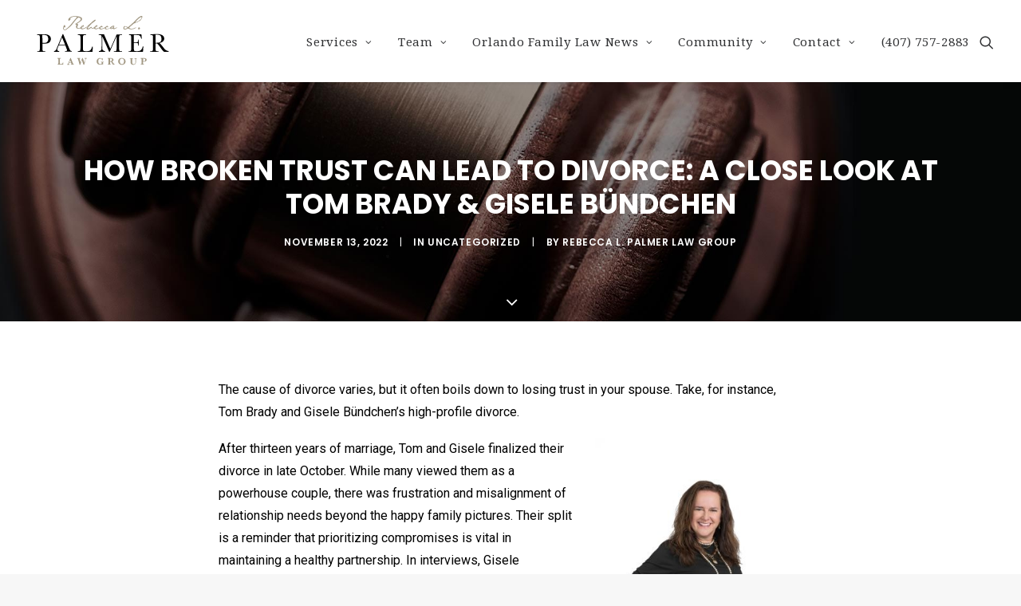

--- FILE ---
content_type: text/html; charset=UTF-8
request_url: https://rlplawgroup.com/tom-brady-bundchen-divorce
body_size: 24295
content:
<!DOCTYPE html>
<html class="no-touch" lang="en-US" xmlns="http://www.w3.org/1999/xhtml">
<head>
	<!-- Google Tag Manager -->
<script>(function(w,d,s,l,i){w[l]=w[l]||[];w[l].push({'gtm.start':
new Date().getTime(),event:'gtm.js'});var f=d.getElementsByTagName(s)[0],
j=d.createElement(s),dl=l!='dataLayer'?'&l='+l:'';j.async=true;j.src=
'https://www.googletagmanager.com/gtm.js?id='+i+dl;f.parentNode.insertBefore(j,f);
})(window,document,'script','dataLayer','GTM-PJ5CT4R');</script>
<!-- End Google Tag Manager -->
<meta http-equiv="Content-Type" content="text/html; charset=UTF-8">
<meta name="viewport" content="width=device-width, initial-scale=1">
<link rel="profile" href="http://gmpg.org/xfn/11">
<link rel="pingback" href="https://rlplawgroup.com/xmlrpc.php">
<meta name='robots' content='index, follow, max-image-preview:large, max-snippet:-1, max-video-preview:-1' />
	<!-- Google Tag Manager -->
	<script>(function(w,d,s,l,i){w[l]=w[l]||[];w[l].push({'gtm.start':
        new Date().getTime(),event:'gtm.js'});var f=d.getElementsByTagName(s)[0],
        j=d.createElement(s),dl=l!='dataLayer'?'&l='+l:'';j.async=true;j.src=
        'https://www.googletagmanager.com/gtm.js?id='+i+dl;f.parentNode.insertBefore(j,f);
      })(window,document,'script','dataLayer','GTM-WH5JJTW');</script>
	<!-- End Google Tag Manager -->
	
	<!-- This site is optimized with the Yoast SEO plugin v26.8 - https://yoast.com/product/yoast-seo-wordpress/ -->
	<title>How Broken Trust Can Lead to Divorce: A Close Look at Tom Brady &amp; Gisele Bündchen</title>
	<meta name="description" content="After 13 years, Tom and Gisele finalized their divorce in October. The split is a reminder that compromise&#039;s vital for a healthy partnership." />
	<link rel="canonical" href="https://rlplawgroup.com/tom-brady-bundchen-divorce" />
	<meta property="og:locale" content="en_US" />
	<meta property="og:type" content="article" />
	<meta property="og:title" content="How Broken Trust Can Lead to Divorce: A Close Look at Tom Brady &amp; Gisele Bündchen" />
	<meta property="og:description" content="After 13 years, Tom and Gisele finalized their divorce in October. The split is a reminder that compromise&#039;s vital for a healthy partnership." />
	<meta property="og:url" content="https://rlplawgroup.com/tom-brady-bundchen-divorce" />
	<meta property="og:site_name" content="Orlando Divorce Attorney, Rebecca L. Palmer Law Group" />
	<meta property="article:publisher" content="https://www.facebook.com/rlplawgroup/" />
	<meta property="article:published_time" content="2022-11-13T17:13:26+00:00" />
	<meta property="article:modified_time" content="2022-11-17T15:35:42+00:00" />
	<meta property="og:image" content="https://rlplawgroup.com/wp-content/uploads/2022/11/RPalmer_11.22_3092_web.jpg" />
	<meta name="author" content="Rebecca L. Palmer Law Group" />
	<meta name="twitter:card" content="summary_large_image" />
	<meta name="twitter:creator" content="@cfldivorce" />
	<meta name="twitter:site" content="@cfldivorce" />
	<meta name="twitter:label1" content="Written by" />
	<meta name="twitter:data1" content="Rebecca L. Palmer Law Group" />
	<meta name="twitter:label2" content="Est. reading time" />
	<meta name="twitter:data2" content="3 minutes" />
	<script type="application/ld+json" class="yoast-schema-graph">{"@context":"https://schema.org","@graph":[{"@type":"Article","@id":"https://rlplawgroup.com/tom-brady-bundchen-divorce#article","isPartOf":{"@id":"https://rlplawgroup.com/tom-brady-bundchen-divorce"},"author":{"name":"Rebecca L. Palmer Law Group","@id":"https://rlplawgroup.com/#/schema/person/fd54d2eafff81f60affebf072c1f93f5"},"headline":"How Broken Trust Can Lead to Divorce: A Close Look at Tom Brady &#038; Gisele Bündchen","datePublished":"2022-11-13T17:13:26+00:00","dateModified":"2022-11-17T15:35:42+00:00","mainEntityOfPage":{"@id":"https://rlplawgroup.com/tom-brady-bundchen-divorce"},"wordCount":461,"publisher":{"@id":"https://rlplawgroup.com/#organization"},"image":{"@id":"https://rlplawgroup.com/tom-brady-bundchen-divorce#primaryimage"},"thumbnailUrl":"https://rlplawgroup.com/wp-content/uploads/2022/11/RPalmer_11.22_3092_web.jpg","inLanguage":"en-US"},{"@type":"WebPage","@id":"https://rlplawgroup.com/tom-brady-bundchen-divorce","url":"https://rlplawgroup.com/tom-brady-bundchen-divorce","name":"How Broken Trust Can Lead to Divorce: A Close Look at Tom Brady & Gisele Bündchen","isPartOf":{"@id":"https://rlplawgroup.com/#website"},"primaryImageOfPage":{"@id":"https://rlplawgroup.com/tom-brady-bundchen-divorce#primaryimage"},"image":{"@id":"https://rlplawgroup.com/tom-brady-bundchen-divorce#primaryimage"},"thumbnailUrl":"https://rlplawgroup.com/wp-content/uploads/2022/11/RPalmer_11.22_3092_web.jpg","datePublished":"2022-11-13T17:13:26+00:00","dateModified":"2022-11-17T15:35:42+00:00","description":"After 13 years, Tom and Gisele finalized their divorce in October. The split is a reminder that compromise's vital for a healthy partnership.","breadcrumb":{"@id":"https://rlplawgroup.com/tom-brady-bundchen-divorce#breadcrumb"},"inLanguage":"en-US","potentialAction":[{"@type":"ReadAction","target":["https://rlplawgroup.com/tom-brady-bundchen-divorce"]}]},{"@type":"ImageObject","inLanguage":"en-US","@id":"https://rlplawgroup.com/tom-brady-bundchen-divorce#primaryimage","url":"https://rlplawgroup.com/wp-content/uploads/2022/11/RPalmer_11.22_3092_web.jpg","contentUrl":"https://rlplawgroup.com/wp-content/uploads/2022/11/RPalmer_11.22_3092_web.jpg","width":897,"height":1200,"caption":"Attorney at Law"},{"@type":"BreadcrumbList","@id":"https://rlplawgroup.com/tom-brady-bundchen-divorce#breadcrumb","itemListElement":[{"@type":"ListItem","position":1,"name":"Home","item":"https://rlplawgroup.com/"},{"@type":"ListItem","position":2,"name":"Original Blog","item":"https://rlplawgroup.com/?page_id=4327"},{"@type":"ListItem","position":3,"name":"How Broken Trust Can Lead to Divorce: A Close Look at Tom Brady &#038; Gisele Bündchen"}]},{"@type":"WebSite","@id":"https://rlplawgroup.com/#website","url":"https://rlplawgroup.com/","name":"Top Orlando Family Law Attorney","description":"","publisher":{"@id":"https://rlplawgroup.com/#organization"},"potentialAction":[{"@type":"SearchAction","target":{"@type":"EntryPoint","urlTemplate":"https://rlplawgroup.com/?s={search_term_string}"},"query-input":{"@type":"PropertyValueSpecification","valueRequired":true,"valueName":"search_term_string"}}],"inLanguage":"en-US"},{"@type":"Organization","@id":"https://rlplawgroup.com/#organization","name":"Rebecca L. Palmer Law Group","url":"https://rlplawgroup.com/","logo":{"@type":"ImageObject","inLanguage":"en-US","@id":"https://rlplawgroup.com/#/schema/logo/image/","url":"https://rlplawgroup.com/wp-content/uploads/2017/07/logo_sig.png","contentUrl":"https://rlplawgroup.com/wp-content/uploads/2017/07/logo_sig.png","width":200,"height":139,"caption":"Rebecca L. Palmer Law Group"},"image":{"@id":"https://rlplawgroup.com/#/schema/logo/image/"},"sameAs":["https://www.facebook.com/rlplawgroup/","https://x.com/cfldivorce","https://www.linkedin.com/company/rebecca-l-palmer-law-group","https://www.instagram.com/rlplawgroup/"]},{"@type":"Person","@id":"https://rlplawgroup.com/#/schema/person/fd54d2eafff81f60affebf072c1f93f5","name":"Rebecca L. Palmer Law Group"}]}</script>
	<!-- / Yoast SEO plugin. -->


<link rel='dns-prefetch' href='//fonts.googleapis.com' />
<link rel="alternate" type="application/rss+xml" title="Orlando Divorce Attorney, Rebecca L. Palmer Law Group &raquo; Feed" href="https://rlplawgroup.com/feed" />
<link rel="alternate" type="application/rss+xml" title="Orlando Divorce Attorney, Rebecca L. Palmer Law Group &raquo; Comments Feed" href="https://rlplawgroup.com/comments/feed" />
<link rel="alternate" title="oEmbed (JSON)" type="application/json+oembed" href="https://rlplawgroup.com/wp-json/oembed/1.0/embed?url=https%3A%2F%2Frlplawgroup.com%2Ftom-brady-bundchen-divorce" />
<link rel="alternate" title="oEmbed (XML)" type="text/xml+oembed" href="https://rlplawgroup.com/wp-json/oembed/1.0/embed?url=https%3A%2F%2Frlplawgroup.com%2Ftom-brady-bundchen-divorce&#038;format=xml" />
<style id='wp-img-auto-sizes-contain-inline-css' type='text/css'>
img:is([sizes=auto i],[sizes^="auto," i]){contain-intrinsic-size:3000px 1500px}
/*# sourceURL=wp-img-auto-sizes-contain-inline-css */
</style>

<link rel='stylesheet' id='fluentform-elementor-widget-css' href='https://rlplawgroup.com/wp-content/plugins/fluentform/assets/css/fluent-forms-elementor-widget.css?ver=6.1.14' type='text/css' media='all' />
<style id='wp-emoji-styles-inline-css' type='text/css'>

	img.wp-smiley, img.emoji {
		display: inline !important;
		border: none !important;
		box-shadow: none !important;
		height: 1em !important;
		width: 1em !important;
		margin: 0 0.07em !important;
		vertical-align: -0.1em !important;
		background: none !important;
		padding: 0 !important;
	}
/*# sourceURL=wp-emoji-styles-inline-css */
</style>
<link rel='stylesheet' id='wp-block-library-css' href='https://rlplawgroup.com/wp-includes/css/dist/block-library/style.min.css?ver=6.9' type='text/css' media='all' />
<style id='classic-theme-styles-inline-css' type='text/css'>
/*! This file is auto-generated */
.wp-block-button__link{color:#fff;background-color:#32373c;border-radius:9999px;box-shadow:none;text-decoration:none;padding:calc(.667em + 2px) calc(1.333em + 2px);font-size:1.125em}.wp-block-file__button{background:#32373c;color:#fff;text-decoration:none}
/*# sourceURL=/wp-includes/css/classic-themes.min.css */
</style>
<style id='global-styles-inline-css' type='text/css'>
:root{--wp--preset--aspect-ratio--square: 1;--wp--preset--aspect-ratio--4-3: 4/3;--wp--preset--aspect-ratio--3-4: 3/4;--wp--preset--aspect-ratio--3-2: 3/2;--wp--preset--aspect-ratio--2-3: 2/3;--wp--preset--aspect-ratio--16-9: 16/9;--wp--preset--aspect-ratio--9-16: 9/16;--wp--preset--color--black: #000000;--wp--preset--color--cyan-bluish-gray: #abb8c3;--wp--preset--color--white: #ffffff;--wp--preset--color--pale-pink: #f78da7;--wp--preset--color--vivid-red: #cf2e2e;--wp--preset--color--luminous-vivid-orange: #ff6900;--wp--preset--color--luminous-vivid-amber: #fcb900;--wp--preset--color--light-green-cyan: #7bdcb5;--wp--preset--color--vivid-green-cyan: #00d084;--wp--preset--color--pale-cyan-blue: #8ed1fc;--wp--preset--color--vivid-cyan-blue: #0693e3;--wp--preset--color--vivid-purple: #9b51e0;--wp--preset--gradient--vivid-cyan-blue-to-vivid-purple: linear-gradient(135deg,rgb(6,147,227) 0%,rgb(155,81,224) 100%);--wp--preset--gradient--light-green-cyan-to-vivid-green-cyan: linear-gradient(135deg,rgb(122,220,180) 0%,rgb(0,208,130) 100%);--wp--preset--gradient--luminous-vivid-amber-to-luminous-vivid-orange: linear-gradient(135deg,rgb(252,185,0) 0%,rgb(255,105,0) 100%);--wp--preset--gradient--luminous-vivid-orange-to-vivid-red: linear-gradient(135deg,rgb(255,105,0) 0%,rgb(207,46,46) 100%);--wp--preset--gradient--very-light-gray-to-cyan-bluish-gray: linear-gradient(135deg,rgb(238,238,238) 0%,rgb(169,184,195) 100%);--wp--preset--gradient--cool-to-warm-spectrum: linear-gradient(135deg,rgb(74,234,220) 0%,rgb(151,120,209) 20%,rgb(207,42,186) 40%,rgb(238,44,130) 60%,rgb(251,105,98) 80%,rgb(254,248,76) 100%);--wp--preset--gradient--blush-light-purple: linear-gradient(135deg,rgb(255,206,236) 0%,rgb(152,150,240) 100%);--wp--preset--gradient--blush-bordeaux: linear-gradient(135deg,rgb(254,205,165) 0%,rgb(254,45,45) 50%,rgb(107,0,62) 100%);--wp--preset--gradient--luminous-dusk: linear-gradient(135deg,rgb(255,203,112) 0%,rgb(199,81,192) 50%,rgb(65,88,208) 100%);--wp--preset--gradient--pale-ocean: linear-gradient(135deg,rgb(255,245,203) 0%,rgb(182,227,212) 50%,rgb(51,167,181) 100%);--wp--preset--gradient--electric-grass: linear-gradient(135deg,rgb(202,248,128) 0%,rgb(113,206,126) 100%);--wp--preset--gradient--midnight: linear-gradient(135deg,rgb(2,3,129) 0%,rgb(40,116,252) 100%);--wp--preset--font-size--small: 13px;--wp--preset--font-size--medium: 20px;--wp--preset--font-size--large: 36px;--wp--preset--font-size--x-large: 42px;--wp--preset--spacing--20: 0.44rem;--wp--preset--spacing--30: 0.67rem;--wp--preset--spacing--40: 1rem;--wp--preset--spacing--50: 1.5rem;--wp--preset--spacing--60: 2.25rem;--wp--preset--spacing--70: 3.38rem;--wp--preset--spacing--80: 5.06rem;--wp--preset--shadow--natural: 6px 6px 9px rgba(0, 0, 0, 0.2);--wp--preset--shadow--deep: 12px 12px 50px rgba(0, 0, 0, 0.4);--wp--preset--shadow--sharp: 6px 6px 0px rgba(0, 0, 0, 0.2);--wp--preset--shadow--outlined: 6px 6px 0px -3px rgb(255, 255, 255), 6px 6px rgb(0, 0, 0);--wp--preset--shadow--crisp: 6px 6px 0px rgb(0, 0, 0);}:where(.is-layout-flex){gap: 0.5em;}:where(.is-layout-grid){gap: 0.5em;}body .is-layout-flex{display: flex;}.is-layout-flex{flex-wrap: wrap;align-items: center;}.is-layout-flex > :is(*, div){margin: 0;}body .is-layout-grid{display: grid;}.is-layout-grid > :is(*, div){margin: 0;}:where(.wp-block-columns.is-layout-flex){gap: 2em;}:where(.wp-block-columns.is-layout-grid){gap: 2em;}:where(.wp-block-post-template.is-layout-flex){gap: 1.25em;}:where(.wp-block-post-template.is-layout-grid){gap: 1.25em;}.has-black-color{color: var(--wp--preset--color--black) !important;}.has-cyan-bluish-gray-color{color: var(--wp--preset--color--cyan-bluish-gray) !important;}.has-white-color{color: var(--wp--preset--color--white) !important;}.has-pale-pink-color{color: var(--wp--preset--color--pale-pink) !important;}.has-vivid-red-color{color: var(--wp--preset--color--vivid-red) !important;}.has-luminous-vivid-orange-color{color: var(--wp--preset--color--luminous-vivid-orange) !important;}.has-luminous-vivid-amber-color{color: var(--wp--preset--color--luminous-vivid-amber) !important;}.has-light-green-cyan-color{color: var(--wp--preset--color--light-green-cyan) !important;}.has-vivid-green-cyan-color{color: var(--wp--preset--color--vivid-green-cyan) !important;}.has-pale-cyan-blue-color{color: var(--wp--preset--color--pale-cyan-blue) !important;}.has-vivid-cyan-blue-color{color: var(--wp--preset--color--vivid-cyan-blue) !important;}.has-vivid-purple-color{color: var(--wp--preset--color--vivid-purple) !important;}.has-black-background-color{background-color: var(--wp--preset--color--black) !important;}.has-cyan-bluish-gray-background-color{background-color: var(--wp--preset--color--cyan-bluish-gray) !important;}.has-white-background-color{background-color: var(--wp--preset--color--white) !important;}.has-pale-pink-background-color{background-color: var(--wp--preset--color--pale-pink) !important;}.has-vivid-red-background-color{background-color: var(--wp--preset--color--vivid-red) !important;}.has-luminous-vivid-orange-background-color{background-color: var(--wp--preset--color--luminous-vivid-orange) !important;}.has-luminous-vivid-amber-background-color{background-color: var(--wp--preset--color--luminous-vivid-amber) !important;}.has-light-green-cyan-background-color{background-color: var(--wp--preset--color--light-green-cyan) !important;}.has-vivid-green-cyan-background-color{background-color: var(--wp--preset--color--vivid-green-cyan) !important;}.has-pale-cyan-blue-background-color{background-color: var(--wp--preset--color--pale-cyan-blue) !important;}.has-vivid-cyan-blue-background-color{background-color: var(--wp--preset--color--vivid-cyan-blue) !important;}.has-vivid-purple-background-color{background-color: var(--wp--preset--color--vivid-purple) !important;}.has-black-border-color{border-color: var(--wp--preset--color--black) !important;}.has-cyan-bluish-gray-border-color{border-color: var(--wp--preset--color--cyan-bluish-gray) !important;}.has-white-border-color{border-color: var(--wp--preset--color--white) !important;}.has-pale-pink-border-color{border-color: var(--wp--preset--color--pale-pink) !important;}.has-vivid-red-border-color{border-color: var(--wp--preset--color--vivid-red) !important;}.has-luminous-vivid-orange-border-color{border-color: var(--wp--preset--color--luminous-vivid-orange) !important;}.has-luminous-vivid-amber-border-color{border-color: var(--wp--preset--color--luminous-vivid-amber) !important;}.has-light-green-cyan-border-color{border-color: var(--wp--preset--color--light-green-cyan) !important;}.has-vivid-green-cyan-border-color{border-color: var(--wp--preset--color--vivid-green-cyan) !important;}.has-pale-cyan-blue-border-color{border-color: var(--wp--preset--color--pale-cyan-blue) !important;}.has-vivid-cyan-blue-border-color{border-color: var(--wp--preset--color--vivid-cyan-blue) !important;}.has-vivid-purple-border-color{border-color: var(--wp--preset--color--vivid-purple) !important;}.has-vivid-cyan-blue-to-vivid-purple-gradient-background{background: var(--wp--preset--gradient--vivid-cyan-blue-to-vivid-purple) !important;}.has-light-green-cyan-to-vivid-green-cyan-gradient-background{background: var(--wp--preset--gradient--light-green-cyan-to-vivid-green-cyan) !important;}.has-luminous-vivid-amber-to-luminous-vivid-orange-gradient-background{background: var(--wp--preset--gradient--luminous-vivid-amber-to-luminous-vivid-orange) !important;}.has-luminous-vivid-orange-to-vivid-red-gradient-background{background: var(--wp--preset--gradient--luminous-vivid-orange-to-vivid-red) !important;}.has-very-light-gray-to-cyan-bluish-gray-gradient-background{background: var(--wp--preset--gradient--very-light-gray-to-cyan-bluish-gray) !important;}.has-cool-to-warm-spectrum-gradient-background{background: var(--wp--preset--gradient--cool-to-warm-spectrum) !important;}.has-blush-light-purple-gradient-background{background: var(--wp--preset--gradient--blush-light-purple) !important;}.has-blush-bordeaux-gradient-background{background: var(--wp--preset--gradient--blush-bordeaux) !important;}.has-luminous-dusk-gradient-background{background: var(--wp--preset--gradient--luminous-dusk) !important;}.has-pale-ocean-gradient-background{background: var(--wp--preset--gradient--pale-ocean) !important;}.has-electric-grass-gradient-background{background: var(--wp--preset--gradient--electric-grass) !important;}.has-midnight-gradient-background{background: var(--wp--preset--gradient--midnight) !important;}.has-small-font-size{font-size: var(--wp--preset--font-size--small) !important;}.has-medium-font-size{font-size: var(--wp--preset--font-size--medium) !important;}.has-large-font-size{font-size: var(--wp--preset--font-size--large) !important;}.has-x-large-font-size{font-size: var(--wp--preset--font-size--x-large) !important;}
:where(.wp-block-post-template.is-layout-flex){gap: 1.25em;}:where(.wp-block-post-template.is-layout-grid){gap: 1.25em;}
:where(.wp-block-term-template.is-layout-flex){gap: 1.25em;}:where(.wp-block-term-template.is-layout-grid){gap: 1.25em;}
:where(.wp-block-columns.is-layout-flex){gap: 2em;}:where(.wp-block-columns.is-layout-grid){gap: 2em;}
:root :where(.wp-block-pullquote){font-size: 1.5em;line-height: 1.6;}
/*# sourceURL=global-styles-inline-css */
</style>
<link rel='stylesheet' id='contact-form-7-css' href='https://rlplawgroup.com/wp-content/plugins/contact-form-7/includes/css/styles.css?ver=6.1.4' type='text/css' media='all' />
<link rel='stylesheet' id='fontawesome-css' href='https://rlplawgroup.com/wp-content/plugins/easyjobs/public/assets/vendor/all.min.css?ver=6.9' type='text/css' media='all' />
<link rel='stylesheet' id='easyjobsowl-css' href='https://rlplawgroup.com/wp-content/plugins/easyjobs/public/assets/vendor/owl.carousel.min.css?ver=2.6.7' type='text/css' media='all' />
<link rel='stylesheet' id='easyjobs-css' href='https://rlplawgroup.com/wp-content/plugins/easyjobs/public/assets/dist/css/easyjobs-public.min.css?ver=2.6.7' type='text/css' media='all' />
<link rel='stylesheet' id='uncodefont-google-css' href='//fonts.googleapis.com/css?family=Poppins%3A300%2Cregular%2C500%2C600%2C700%7CDroid+Serif%3Aregular%2Citalic%2C700%2C700italic%7CDosis%3A200%2C300%2Cregular%2C500%2C600%2C700%2C800%7CPlayfair+Display%3Aregular%2Citalic%2C700%2C700italic%2C900%2C900italic%7COswald%3A300%2Cregular%2C700%7CRoboto%3A100%2C100italic%2C300%2C300italic%2Cregular%2Citalic%2C500%2C500italic%2C700%2C700italic%2C900%2C900italic%7CNunito%3A200%2C200italic%2C300%2C300italic%2Cregular%2Citalic%2C600%2C600italic%2C700%2C700italic%2C900%2C900italic&#038;subset=devanagari%2Clatin-ext%2Clatin%2Ccyrillic%2Cvietnamese%2Cgreek%2Ccyrillic-ext%2Cgreek-ext&#038;ver=2.3.6' type='text/css' media='all' />
<link rel='stylesheet' id='crp-style-rounded-thumbs-css' href='https://rlplawgroup.com/wp-content/plugins/contextual-related-posts/css/rounded-thumbs.min.css?ver=4.1.0' type='text/css' media='all' />
<style id='crp-style-rounded-thumbs-inline-css' type='text/css'>

			.crp_related.crp-rounded-thumbs a {
				width: 150px;
                height: 150px;
				text-decoration: none;
			}
			.crp_related.crp-rounded-thumbs img {
				max-width: 150px;
				margin: auto;
			}
			.crp_related.crp-rounded-thumbs .crp_title {
				width: 100%;
			}
			
/*# sourceURL=crp-style-rounded-thumbs-inline-css */
</style>
<link rel='stylesheet' id='uncode-gutenberg-frontend-css' href='https://rlplawgroup.com/wp-content/themes/uncode/core/inc/compatibility/gutenberg/assets/css/uncode-gutenberg-frontend.css?ver=2.3.6' type='text/css' media='all' />
<link rel='stylesheet' id='uncode-style-css' href='https://rlplawgroup.com/wp-content/themes/uncode/library/css/style.css?ver=998064217' type='text/css' media='all' />
<style id='uncode-style-inline-css' type='text/css'>

@media (max-width: 959px) { .navbar-brand > * { height: 60px !important;}}
@media (min-width: 960px) { .limit-width { max-width: 1200px; margin: auto;}}
body.menu-custom-padding .col-lg-0.logo-container, body.menu-custom-padding .col-lg-2.logo-container, body.menu-custom-padding .col-lg-12 .logo-container, body.menu-custom-padding .col-lg-4.logo-container { padding-top: 9px; padding-bottom: 9px; }
body.menu-custom-padding .col-lg-0.logo-container.shrinked, body.menu-custom-padding .col-lg-2.logo-container.shrinked, body.menu-custom-padding .col-lg-12 .logo-container.shrinked, body.menu-custom-padding .col-lg-4.logo-container.shrinked { padding-top: 0px; padding-bottom: 0px; }
@media (max-width: 959px) { body.menu-custom-padding .menu-container .logo-container { padding-top: 9px !important; padding-bottom: 9px !important; } }
/*# sourceURL=uncode-style-inline-css */
</style>
<link rel='stylesheet' id='uncode-icons-css' href='https://rlplawgroup.com/wp-content/themes/uncode/library/css/uncode-icons.css?ver=998064217' type='text/css' media='all' />
<link rel='stylesheet' id='uncode-custom-style-css' href='https://rlplawgroup.com/wp-content/themes/uncode/library/css/style-custom.css?ver=998064217' type='text/css' media='all' />
<style id='uncode-custom-style-inline-css' type='text/css'>
.customBlogRoll .t-entry-title {font-size:18px !important;line-height:1.3em;}.customButton {left:50%;position:relative;transform:translateX(-50%);}.crp_related li {border:none !important;box-shadow:none !important;}.crp_related li,.crp_related a {overflow:visible;}.crp_related .crp_title {color:#333333 !important;line-height:1.2em;position:relative;text-align:left;text-shadow:none;background-color:transparent;}@media only screen and (max-width:1112px) { .font-180157 {font-size:30px!important;}}@media only screen and (max-width:414px) { .font-180157 {font-size:28px!important;}}@media only screen and (max-width:375px) { .font-180157 {font-size:25px!important;}}@media only screen and (max-width:320px) { .font-180157 {font-size:22px!important;}}
/*# sourceURL=uncode-custom-style-inline-css */
</style>
<link rel='stylesheet' id='dashicons-css' href='https://rlplawgroup.com/wp-includes/css/dashicons.min.css?ver=6.9' type='text/css' media='all' />
<style id='vcv-globalElementsCss-inline-css' type='text/css'>
#gallery-3184624 .isotope-container>div{top:0!important}
/*# sourceURL=vcv-globalElementsCss-inline-css */
</style>
<link rel='stylesheet' id='elementor-frontend-css' href='https://rlplawgroup.com/wp-content/plugins/elementor/assets/css/frontend.min.css?ver=3.34.2' type='text/css' media='all' />
<link rel='stylesheet' id='eael-general-css' href='https://rlplawgroup.com/wp-content/plugins/essential-addons-for-elementor-lite/assets/front-end/css/view/general.min.css?ver=6.5.8' type='text/css' media='all' />
<script type="text/javascript" src="https://rlplawgroup.com/wp-includes/js/jquery/jquery.min.js?ver=3.7.1" id="jquery-core-js"></script>
<script type="text/javascript" src="https://rlplawgroup.com/wp-includes/js/jquery/jquery-migrate.min.js?ver=3.4.1" id="jquery-migrate-js"></script>
<script type="text/javascript" id="uncode-init-js-extra">
/* <![CDATA[ */
var SiteParameters = {"days":"days","hours":"hours","minutes":"minutes","seconds":"seconds","constant_scroll":"on","scroll_speed":"2","parallax_factor":"0.25","loading":"Loading\u2026","slide_name":"slide","slide_footer":"footer","ajax_url":"https://rlplawgroup.com/wp-admin/admin-ajax.php","nonce_adaptive_images":"3375745102","enable_debug":"","block_mobile_videos":"","is_frontend_editor":"","mobile_parallax_allowed":"","wireframes_plugin_active":"1","sticky_elements":"off","lazyload_type":"","update_wc_fragments":"1"};
//# sourceURL=uncode-init-js-extra
/* ]]> */
</script>
<script type="text/javascript" src="https://rlplawgroup.com/wp-content/themes/uncode/library/js/init.js?ver=998064217" id="uncode-init-js"></script>
<script></script><link rel="https://api.w.org/" href="https://rlplawgroup.com/wp-json/" /><link rel="alternate" title="JSON" type="application/json" href="https://rlplawgroup.com/wp-json/wp/v2/posts/99823" /><link rel="EditURI" type="application/rsd+xml" title="RSD" href="https://rlplawgroup.com/xmlrpc.php?rsd" />
<meta name="generator" content="WordPress 6.9" />
<link rel='shortlink' href='https://rlplawgroup.com/?p=99823' />
	<style type="text/css">

        /*********** Easyjobs dynamic css started *************/
        .easyjobs-frontend-wrapper.easyjobs-landing-page{
                        width: 100%;
            max-width: 100%;
            padding-top: 50px;
            padding-right: 50px;
            padding-bottom: 50px;
            padding-left: 50px;
        }

        .easyjobs-frontend-wrapper.easyjobs-landing-page .ej-header, .easyjobs-shortcode-wrapper.ej-template-classic .carrier__company, .easyjobs-frontend-wrapper.easyjobs-landing-page .about__company{
            background-color: fff;
            padding-top: 50px;
            padding-right: 50px;
            padding-bottom: 50px;
            padding-left: 50px;
        }

        .easyjobs-landing-page .ej-header .ej-company-info .info .name{
            font-size: 24px;
        }
        .easyjobs-landing-page .ej-header .ej-company-info .info .location{
            font-size: 14px;
        }

        .easyjobs-landing-page .ej-header .ej-header-tools .ej-btn, .easyjobs-shortcode-wrapper.ej-template-classic .carrier__company .button, .easyjobs-shortcode-wrapper.ej-template-elegant .ej-company-info .ej-btn {
            font-size:14px;                                }
        .easyjobs-landing-page .ej-header .ej-header-tools .ej-btn:hover, .easyjobs-shortcode-wrapper.ej-template-classic .carrier__company .button:hover, .easyjobs-shortcode-wrapper.ej-template-elegant .ej-company-info .ej-btn:hover{
                                }
        .easyjobs-landing-page .ej-company-description, .easyjobs-landing-page .ej-company-description p, .easyjobs-landing-page .ej-company-description p span, .easyjobs-landing-page .ej-company-description ul li, .easyjobs-landing-page .ej-company-description a{
            font-size: 14px;
                    }
        .easyjobs-landing-page .easyjobs-shortcode-wrapper .ej-job-list .ej-job-list-item .ej-job-list-item-inner
        .ej-job-list-item-col{
            padding-top: 25px;
            padding-right: 30px;
            padding-bottom: 25px;
            padding-left: 25px;
                    }
        .easyjobs-landing-page .easyjobs-shortcode-wrapper .ej-job-list .ej-job-list-item .ej-job-list-item-inner
        .ej-job-list-item-col .ej-job-title{
            font-size: 24px;
        }
        .easyjobs-landing-page .easyjobs-shortcode-wrapper .ej-job-list .ej-job-list-item .ej-job-list-item-inner
        .ej-job-list-item-col .ej-job-title a{
                    }
        .easyjobs-landing-page .easyjobs-shortcode-wrapper .ej-job-list .ej-job-list-item .ej-job-list-item-inner
        .ej-job-list-item-col .ej-job-title a:hover{
                    }
        .easyjobs-landing-page .easyjobs-shortcode-wrapper .ej-job-list .ej-job-list-item .ej-job-list-item-inner
        .ej-job-list-item-col .ej-job-list-info .ej-job-list-info-block{
            font-size: 14px;
        }
        .easyjobs-landing-page .easyjobs-shortcode-wrapper .ej-job-list .ej-job-list-item .ej-job-list-item-inner
        .ej-job-list-item-col .ej-job-list-info .ej-job-list-info-block a{
                    }
        .easyjobs-landing-page .easyjobs-shortcode-wrapper .ej-job-list .ej-job-list-item .ej-job-list-item-inner
        .ej-job-list-item-col .ej-job-list-info .ej-job-list-info-block span{
                    }
        .easyjobs-landing-page .easyjobs-shortcode-wrapper .ej-job-list .ej-job-list-item .ej-job-list-item-inner
        .ej-job-list-item-col .ej-deadline{
            font-size: 18px;
                    }
        .easyjobs-landing-page .easyjobs-shortcode-wrapper .ej-job-list .ej-job-list-item .ej-job-list-item-inner
        .ej-job-list-item-col .ej-list-sub{
            font-size: 14px;
                    }

        .easyjobs-landing-page .easyjobs-shortcode-wrapper .ej-job-list .ej-job-list-item .ej-job-list-item-inner
        .ej-job-list-item-col .ej-btn.ej-info-btn-light{
            font-size: 14px;
                                }

        .easyjobs-landing-page .easyjobs-shortcode-wrapper .ej-job-list .ej-job-list-item .ej-job-list-item-inner
        .ej-job-list-item-col .ej-btn.ej-info-btn-light:hover{
                                }

        .easyjobs-landing-page .ej-section .ej-section-title .ej-section-title-text{
                        font-size: 32px;
        }
        .easyjobs-landing-page .ej-section .ej-section-title .ej-section-title-icon{
                                }
        /* Details page */
        
        .easyjobs-frontend-wrapper.easyjobs-single-page{
            width: 100%;
                        max-width: 1400px;
            padding-top: 50px;
            padding-right: 50px;
            padding-bottom: 50px;
            padding-left: 50px;
        }
        
        .easyjobs-single-page .easyjobs-details .ej-job-header .ej-job-header-left .ej-job-overview, .easyjobs-shortcode-wrapper.ej-template-classic .job__more__details {
            padding-top: 50px;
            padding-right: 50px;
            padding-bottom: 50px;
            padding-left: 50px;
			                					}
        .easyjobs-single-page .ej-company-info .info .name{
            font-size: 24px;
        }

        .easyjobs-single-page.ej-company-info .info .location{
            font-size: 14px;
        }

        .easyjobs-single-page .easyjobs-details .ej-job-header .ej-job-header-left .ej-job-overview .ej-job-highlights .ej-job-highlights-item, .easyjobs-shortcode-wrapper.ej-template-classic .job__more__details .infos .info span, .easyjobs-shortcode-wrapper.ej-template-classic .job__more__details .infos .info p, .easyjobs-shortcode-wrapper.ej-template-classic .ej-container div.job__more__details > p{
            font-size: 16px;
        }
        .easyjobs-single-page .easyjobs-details .ej-job-header .ej-job-header-left .ej-job-overview .ej-job-highlights .ej-job-highlights-item .ej-job-highlights-item-label, .easyjobs-shortcode-wrapper.ej-template-classic .job__more__details .infos .info p, .easyjobs-shortcode-wrapper.ej-template-classic .ej-container div.job__more__details > p i, .easyjobs-shortcode-wrapper.ej-template-classic .ej-container div.job__more__details > p span{
                    }
        .easyjobs-single-page.easyjobs-details .ej-job-header .ej-job-header-left .ej-job-overview .ej-job-highlights .ej-job-highlights-item .ej-job-highlights-item-value, .easyjobs-shortcode-wrapper.ej-template-classic .job__more__details .infos .info span, .easyjobs-shortcode-wrapper.ej-template-classic .ej-container div.job__more__details > p{
                    }
        .easyjobs-single-page .ej-apply-link .ej-btn.ej-info-btn, .easyjobs-shortcode-wrapper.ej-template-classic .job__more__details > a.button, .ej-template-elegant .ej-hero .job__infos__block .meta .button{
            font-size: 14px;
                                }
        .easyjobs-single-page .ej-apply-link .ej-btn.ej-info-btn:hover, .easyjobs-shortcode-wrapper.ej-template-classic .job__more__details > a.button:hover, .ej-template-elegant .ej-hero .job__infos__block .meta .button:hover{
                                }
        .easyjobs-single-page .easyjobs-details .ej-job-header .ej-job-header-left .ej-job-overview-footer .ej-social-share ul li a, .easyjobs-frontend-wrapper .easyjobs-shortcode-wrapper .job__more__details .share__options ul li a{
            width: 40px;
            height: 40px;
        }
        .easyjobs-single-page .easyjobs-details .ej-job-header .ej-job-header-left .ej-job-overview-footer .ej-social-share ul li a svg{
            width: 18px;
            height: 18px;
        }
        .easyjobs-frontend-wrapper .easyjobs-shortcode-wrapper .job__more__details .share__options ul li a i{
            font-size: 18px;
            line-height: 40px;
        }

        .easyjobs-single-page .easyjobs-details .ej-content-block h1{
            font-size: 32px;
        }
        .easyjobs-single-page .easyjobs-details .ej-content-block h2{
            font-size: 28px;
        }
        .easyjobs-single-page .easyjobs-details .ej-content-block h3{
            font-size: 24px;
        }
        .easyjobs-single-page .easyjobs-details .ej-content-block h4{
            font-size: 21px;
        }
        .easyjobs-single-page .easyjobs-details .ej-content-block h5{
            font-size: 18px;
        }
        .easyjobs-single-page .easyjobs-details .ej-content-block h6{
            font-size: 16px;
        }
        .easyjobs-single-page .easyjobs-details .ej-content-block p,
        .easyjobs-single-page .easyjobs-details .ej-content-block ul li,
        .easyjobs-single-page .easyjobs-details .ej-content-block ol li,
        .easyjobs-single-page .easyjobs-details .ej-label{
            font-size: 14px;
        }
        .easyjobs-single-page .ej-section .ej-section-title .ej-section-title-text{
            font-size: 32px;
        }
                /*Job filter css*/
        .easyjobs-landing-page .easyjobs-shortcode-wrapper .ej-job-filter-wrap .ej-job-filter-form .ej-info-btn-light {
            font-size: 14px;
                                }
        .easyjobs-landing-page .easyjobs-shortcode-wrapper .ej-job-filter-wrap .ej-job-filter-form .ej-info-btn-light:hover {
                                }
        .easyjobs-landing-page .easyjobs-shortcode-wrapper .ej-job-filter-wrap .ej-job-filter-form .ej-danger-btn {
            font-size: 14px;
                                }
        .easyjobs-landing-page .easyjobs-shortcode-wrapper .ej-job-filter-wrap .ej-job-filter-form .ej-danger-btn:hover {
                                }
        /****** end easy jobs dynamic css *******/
	</style>
    <style id="essential-blocks-global-styles">
            :root {
                --eb-global-primary-color: #101828;
--eb-global-secondary-color: #475467;
--eb-global-tertiary-color: #98A2B3;
--eb-global-text-color: #475467;
--eb-global-heading-color: #1D2939;
--eb-global-link-color: #444CE7;
--eb-global-background-color: #F9FAFB;
--eb-global-button-text-color: #FFFFFF;
--eb-global-button-background-color: #101828;
--eb-gradient-primary-color: linear-gradient(90deg, hsla(259, 84%, 78%, 1) 0%, hsla(206, 67%, 75%, 1) 100%);
--eb-gradient-secondary-color: linear-gradient(90deg, hsla(18, 76%, 85%, 1) 0%, hsla(203, 69%, 84%, 1) 100%);
--eb-gradient-tertiary-color: linear-gradient(90deg, hsla(248, 21%, 15%, 1) 0%, hsla(250, 14%, 61%, 1) 100%);
--eb-gradient-background-color: linear-gradient(90deg, rgb(250, 250, 250) 0%, rgb(233, 233, 233) 49%, rgb(244, 243, 243) 100%);

                --eb-tablet-breakpoint: 1024px;
--eb-mobile-breakpoint: 767px;

            }
            
            
        </style><meta name="p:domain_verify" content="0958408db84aa9eb760c9e7c4f6f15ff"/>
<meta name="google-site-verification" content="btINqE_qxX_D8zxWKRVCSKOLttiVXRFGNG-SN-_x4Rk" />
<meta name="google-site-verification" content="ZcbSXVtDoPDHj18i-pWNZDtejP-1sBIC-WXEmTee0g0" /><noscript><style>.vce-row-container .vcv-lozad {display: none}</style></noscript><meta name="generator" content="Powered by Visual Composer Website Builder - fast and easy-to-use drag and drop visual editor for WordPress."/><meta name="generator" content="Elementor 3.34.2; features: additional_custom_breakpoints; settings: css_print_method-external, google_font-enabled, font_display-swap">
<style type="text/css">.recentcomments a{display:inline !important;padding:0 !important;margin:0 !important;}</style>			<style>
				.e-con.e-parent:nth-of-type(n+4):not(.e-lazyloaded):not(.e-no-lazyload),
				.e-con.e-parent:nth-of-type(n+4):not(.e-lazyloaded):not(.e-no-lazyload) * {
					background-image: none !important;
				}
				@media screen and (max-height: 1024px) {
					.e-con.e-parent:nth-of-type(n+3):not(.e-lazyloaded):not(.e-no-lazyload),
					.e-con.e-parent:nth-of-type(n+3):not(.e-lazyloaded):not(.e-no-lazyload) * {
						background-image: none !important;
					}
				}
				@media screen and (max-height: 640px) {
					.e-con.e-parent:nth-of-type(n+2):not(.e-lazyloaded):not(.e-no-lazyload),
					.e-con.e-parent:nth-of-type(n+2):not(.e-lazyloaded):not(.e-no-lazyload) * {
						background-image: none !important;
					}
				}
			</style>
			<link rel="icon" href="https://rlplawgroup.com/wp-content/uploads/2017/07/cropped-favicon-32x32.png" sizes="32x32" />
<link rel="icon" href="https://rlplawgroup.com/wp-content/uploads/2017/07/cropped-favicon-192x192.png" sizes="192x192" />
<link rel="apple-touch-icon" href="https://rlplawgroup.com/wp-content/uploads/2017/07/cropped-favicon-180x180.png" />
<meta name="msapplication-TileImage" content="https://rlplawgroup.com/wp-content/uploads/2017/07/cropped-favicon-270x270.png" />
<noscript><style> .wpb_animate_when_almost_visible { opacity: 1; }</style></noscript>	<!-- Google tag (gtag.js) -->
<script async src="https://www.googletagmanager.com/gtag/js?id=G-L1VPY02GL8"></script>
<script>
  window.dataLayer = window.dataLayer || [];
  function gtag(){dataLayer.push(arguments);}
  gtag('js', new Date());

  gtag('config', 'G-L1VPY02GL8');
</script>
</head>
<body class="wp-singular post-template-default single single-post postid-99823 single-format-standard wp-theme-uncode  style-color-lxmt-bg vcwb group-blog hormenu-position-left hmenu hmenu-position-right header-full-width main-center-align menu-mobile-animated menu-custom-padding menu-mobile-centered mobile-parallax-not-allowed ilb-no-bounce unreg qw-body-scroll-disabled wpb-js-composer js-comp-ver-8.7.1.2 vc_responsive elementor-default elementor-kit-102994" data-border="0">
			<!-- Google Tag Manager (noscript) -->
	<noscript><iframe src="https://www.googletagmanager.com/ns.html?id=GTM-WH5JJTW"
	                  height="0" width="0" style="display:none;visibility:hidden"></iframe></noscript>
	<!-- End Google Tag Manager (noscript) -->
	<div class="body-borders" data-border="0"><div class="top-border body-border-shadow"></div><div class="right-border body-border-shadow"></div><div class="bottom-border body-border-shadow"></div><div class="left-border body-border-shadow"></div><div class="top-border style-light-bg"></div><div class="right-border style-light-bg"></div><div class="bottom-border style-light-bg"></div><div class="left-border style-light-bg"></div></div>	<div class="box-wrapper">
		<div class="box-container">
		<script type="text/javascript" id="initBox">UNCODE.initBox();</script>
		<div class="menu-wrapper menu-sticky">
													
													<header id="masthead" class="navbar menu-primary menu-light submenu-light style-light-original menu-animated menu-with-logo">
														<div class="menu-container menu-hide style-color-xsdn-bg menu-no-borders menu-shadows">
															<div class="row-menu">
																<div class="row-menu-inner">
																	<div id="logo-container-mobile" class="col-lg-0 logo-container middle">
																		<div id="main-logo" class="navbar-header style-light">
																			<a href="https://rlplawgroup.com/" class="navbar-brand" data-padding-shrink ="0" data-minheight="50"><div class="logo-image main-logo logo-skinnable" data-maxheight="85" style="height: 85px;"><img fetchpriority="high" fetchpriority="high" decoding="async" src="https://rlplawgroup.com/wp-content/uploads/2017/07/RLPLawGroup-Logo-01.svg" alt="logo" width="2011" height="90" class="img-responsive" /></div></a>
																		</div>
																		<div class="mmb-container"><div class="mobile-additional-icons"></div><div class="mobile-menu-button 1 mobile-menu-button-light lines-button x2"><span class="lines"></span></div></div>
																	</div>
																	<div class="col-lg-12 main-menu-container middle">
																		<div class="menu-horizontal menu-dd-shadow-std">
																			<div class="menu-horizontal-inner">
																				<div class="nav navbar-nav navbar-main navbar-nav-first"><ul id="menu-main-menu" class="menu-primary-inner menu-smart sm"><li id="menu-item-67591" class="menu-item menu-item-type-custom menu-item-object-custom menu-item-has-children menu-item-67591 dropdown menu-item-link"><a title="Services" href="#" data-toggle="dropdown" class="dropdown-toggle" data-type="title">Services<i class="fa fa-angle-down fa-dropdown"></i></a>
<ul role="menu" class="drop-menu">
	<li id="menu-item-67823" class="menu-item menu-item-type-post_type menu-item-object-page menu-item-67823"><a title="Alimony" href="https://rlplawgroup.com/alimony">Alimony<i class="fa fa-angle-right fa-dropdown"></i></a></li>
	<li id="menu-item-67832" class="menu-item menu-item-type-post_type menu-item-object-page menu-item-67832"><a title="Child Custody" href="https://rlplawgroup.com/child-custody">Child Custody<i class="fa fa-angle-right fa-dropdown"></i></a></li>
	<li id="menu-item-67831" class="menu-item menu-item-type-post_type menu-item-object-page menu-item-67831"><a title="Child Support" href="https://rlplawgroup.com/child-support">Child Support<i class="fa fa-angle-right fa-dropdown"></i></a></li>
	<li id="menu-item-67854" class="menu-item menu-item-type-post_type menu-item-object-page menu-item-67854"><a title="Collaborative Law" href="https://rlplawgroup.com/collaborative-law">Collaborative Law<i class="fa fa-angle-right fa-dropdown"></i></a></li>
	<li id="menu-item-67853" class="menu-item menu-item-type-post_type menu-item-object-page menu-item-67853"><a title="Divorce" href="https://rlplawgroup.com/divorce">Divorce<i class="fa fa-angle-right fa-dropdown"></i></a></li>
	<li id="menu-item-146582" class="menu-item menu-item-type-post_type menu-item-object-page menu-item-146582"><a title="Estate Planning" href="https://rlplawgroup.com/estate-planning">Estate Planning<i class="fa fa-angle-right fa-dropdown"></i></a></li>
	<li id="menu-item-67872" class="menu-item menu-item-type-post_type menu-item-object-page menu-item-67872"><a title="Mediation Representation" href="https://rlplawgroup.com/mediation">Mediation Representation<i class="fa fa-angle-right fa-dropdown"></i></a></li>
	<li id="menu-item-67852" class="menu-item menu-item-type-post_type menu-item-object-page menu-item-67852"><a title="Paternity" href="https://rlplawgroup.com/paternity">Paternity<i class="fa fa-angle-right fa-dropdown"></i></a></li>
	<li id="menu-item-67851" class="menu-item menu-item-type-post_type menu-item-object-page menu-item-67851"><a title="Prenuptial &#038; Postnuptial" href="https://rlplawgroup.com/prenuptial-postnuptial">Prenuptial &#038; Postnuptial<i class="fa fa-angle-right fa-dropdown"></i></a></li>
</ul>
</li>
<li id="menu-item-67590" class="menu-item menu-item-type-custom menu-item-object-custom menu-item-has-children menu-item-67590 dropdown menu-item-link"><a title="Team" href="#" data-toggle="dropdown" class="dropdown-toggle" data-type="title">Team<i class="fa fa-angle-down fa-dropdown"></i></a>
<ul role="menu" class="drop-menu">
	<li id="menu-item-67392" class="menu-item menu-item-type-post_type menu-item-object-page menu-item-67392"><a title="Rebecca L. Palmer" href="https://rlplawgroup.com/rebecca-l-palmer">Rebecca L. Palmer<i class="fa fa-angle-right fa-dropdown"></i></a></li>
	<li id="menu-item-144915" class="menu-item menu-item-type-post_type menu-item-object-page menu-item-144915"><a title="Kayla May" href="https://rlplawgroup.com/kayla-may">Kayla May<i class="fa fa-angle-right fa-dropdown"></i></a></li>
	<li id="menu-item-161239" class="menu-item menu-item-type-post_type menu-item-object-page menu-item-161239"><a title="Michelle Bregoli" href="https://rlplawgroup.com/michelle-bregoli">Michelle Bregoli<i class="fa fa-angle-right fa-dropdown"></i></a></li>
</ul>
</li>
<li id="menu-item-158993" class="menu-item menu-item-type-post_type menu-item-object-page menu-item-has-children menu-item-158993 dropdown menu-item-link"><a title="Orlando Family Law News" href="https://rlplawgroup.com/family-law-news-orlando" data-toggle="dropdown" class="dropdown-toggle" data-type="title">Orlando Family Law News<i class="fa fa-angle-down fa-dropdown"></i></a>
<ul role="menu" class="drop-menu">
	<li id="menu-item-158083" class="menu-item menu-item-type-post_type menu-item-object-page menu-item-158083"><a title="All Media Features" href="https://rlplawgroup.com/family-law-news">All Media Features<i class="fa fa-angle-right fa-dropdown"></i></a></li>
	<li id="menu-item-67980" class="menu-item menu-item-type-post_type menu-item-object-page menu-item-67980"><a title="Blog" href="https://rlplawgroup.com/blog">Blog<i class="fa fa-angle-right fa-dropdown"></i></a></li>
</ul>
</li>
<li id="menu-item-67393" class="menu-item menu-item-type-post_type menu-item-object-page menu-item-has-children menu-item-67393 dropdown menu-item-link"><a title="Community" href="https://rlplawgroup.com/community" data-toggle="dropdown" class="dropdown-toggle" data-type="title">Community<i class="fa fa-angle-down fa-dropdown"></i></a>
<ul role="menu" class="drop-menu">
	<li id="menu-item-147624" class="menu-item menu-item-type-post_type menu-item-object-page menu-item-147624"><a title="Alleviate the Weight: Your Partner in Family Law" href="https://rlplawgroup.com/alleviate-the-weight-your-partner-in-family-law">Alleviate the Weight: Your Partner in Family Law<i class="fa fa-angle-right fa-dropdown"></i></a></li>
	<li id="menu-item-106603" class="menu-item menu-item-type-custom menu-item-object-custom menu-item-106603"><a title="Giving Back" href="https://rlplawgroup.com/giving-back-orlando">Giving Back<i class="fa fa-angle-right fa-dropdown"></i></a></li>
</ul>
</li>
<li id="menu-item-66961" class="menu-item menu-item-type-post_type menu-item-object-page menu-item-has-children menu-item-66961 dropdown menu-item-link"><a title="Contact" href="https://rlplawgroup.com/contact" data-toggle="dropdown" class="dropdown-toggle" data-type="title">Contact<i class="fa fa-angle-down fa-dropdown"></i></a>
<ul role="menu" class="drop-menu">
	<li id="menu-item-155844" class="menu-item menu-item-type-post_type menu-item-object-page menu-item-155844"><a title="Careers" href="https://rlplawgroup.com/careers">Careers<i class="fa fa-angle-right fa-dropdown"></i></a></li>
</ul>
</li>
<li id="menu-item-68110" class="menu-item menu-item-type-custom menu-item-object-custom menu-item-68110 menu-item-link"><a title="(407) 757-2883" href="tel:407-757-2883">(407) 757-2883<i class="fa fa-angle-right fa-dropdown"></i></a></li>
</ul></div><div class="nav navbar-nav navbar-nav-last"><ul class="menu-smart sm menu-icons"><li class="menu-item-link search-icon style-light dropdown "><a href="#" class="trigger-overlay search-icon" data-area="search" data-container="box-container">
													<i class="fa fa-search3"></i><span class="desktop-hidden"><span>Search</span></span><i class="fa fa-angle-down fa-dropdown desktop-hidden"></i>
													</a><ul role="menu" class="drop-menu desktop-hidden">
														<li>
															<form class="search ccc" method="get" action="https://rlplawgroup.com/">
																<input type="search" class="search-field no-livesearch" placeholder="Search…" value="" name="s" title="Search…" /></form>
														</li>
													</ul></li></ul></div></div>
																		</div>
																	</div>
																</div>
															</div>
														</div>
													</header>
												</div>			<script type="text/javascript" id="fixMenuHeight">UNCODE.fixMenuHeight();</script>
			<div class="main-wrapper">
				<div class="main-container">
					<div class="page-wrapper">
						<div class="sections-container">
<!-- Google Tag Manager (noscript) -->
<noscript><iframe src="https://www.googletagmanager.com/ns.html?id=GTM-PJ5CT4R"
height="0" width="0" style="display:none;visibility:hidden"></iframe></noscript>
<!-- End Google Tag Manager (noscript) --><div id="page-header"><div class="header-basic style-dark">
													<div class="background-element header-wrapper header-scroll-opacity style-color-wayh-bg header-only-text" data-height="50" style="min-height: 300px;">
													<div class="header-bg-wrapper">
											<div class="header-bg" style="background-image: url(https://rlplawgroup.com/wp-content/uploads/2020/11/bill-oxford-OXGhu60NwxU-unsplash-1920x1080-overlay-dark-2.jpg);background-position: center center;background-attachment: inherit;background-size: cover;"></div>
											
										</div><div class="header-main-container limit-width">
															<div class="header-content header-center header-middle header-align-center">
																<div class="header-content-inner" >
																	<h1 class="header-title font-762333 h1 font-weight-700 text-uppercase"><span>How Broken Trust Can Lead to Divorce: A Close Look at Tom Brady & Gisele Bündchen</span></h1><div class="post-info"><div class="date-info">November 13, 2022</div><div class="category-info"><span>|</span>In <a href="https://rlplawgroup.com/category/uncategorized" title="View all posts in Uncategorized">Uncategorized</a></div><div class="author-info"><span>|</span>By <a href="https://rlplawgroup.com/author/rpalmer2">Rebecca L. Palmer Law Group</a></div></div>
																</div>
															</div>
														</div><div class="header-scrolldown style-dark"><i class="fa fa-angle-down"></i></div></div>
												</div></div><script type="text/javascript">UNCODE.initHeader();</script><article id="post-99823" class="page-body style-light-bg post-99823 post type-post status-publish format-standard hentry category-uncategorized">
          <div class="post-wrapper">
          	<div class="post-body"><div class="post-content un-no-sidebar-layout" style="max-width: 804px; margin: auto;"><div class="row-container">
		  					<div class="row row-parent style-light double-top-padding double-bottom-padding">
									<p>The cause of divorce varies, but it often boils down to losing trust in your spouse. Take, for instance, Tom Brady and Gisele Bündchen&#8217;s high-profile divorce.</p>
<p><img decoding="async" class=" wp-image-100001 alignright" src="https://rlplawgroup.com/wp-content/uploads/2022/11/RPalmer_11.22_3092_web.jpg" alt="" width="260" height="348" srcset="https://rlplawgroup.com/wp-content/uploads/2022/11/RPalmer_11.22_3092_web.jpg 897w, https://rlplawgroup.com/wp-content/uploads/2022/11/RPalmer_11.22_3092_web-224x300.jpg 224w, https://rlplawgroup.com/wp-content/uploads/2022/11/RPalmer_11.22_3092_web-765x1024.jpg 765w, https://rlplawgroup.com/wp-content/uploads/2022/11/RPalmer_11.22_3092_web-768x1027.jpg 768w, https://rlplawgroup.com/wp-content/uploads/2022/11/RPalmer_11.22_3092_web-320x428.jpg 320w, https://rlplawgroup.com/wp-content/uploads/2022/11/RPalmer_11.22_3092_web-480x642.jpg 480w, https://rlplawgroup.com/wp-content/uploads/2022/11/RPalmer_11.22_3092_web-800x1070.jpg 800w" sizes="(max-width: 260px) 100vw, 260px" />After thirteen years of marriage, Tom and Gisele finalized their divorce in late October. While many viewed them as a powerhouse couple, there was frustration and misalignment of relationship needs beyond the happy family pictures. Their split is a reminder that prioritizing compromises is vital in maintaining a healthy partnership. In interviews, Gisele elaborated on her sacrifices for their marriage, including prioritizing her family by stepping away from her modeling career. She also relocated to Boston to support Tom&#8217;s football career and was the primary caretaker of their children. The relationship needs appeared one-sided, and it was clear that Gisele felt her needs were not met. When Tom achieved his record-shattering seventh Super Bowl win, Gisele asked, &#8220;what more does he have to prove?&#8221; She was insinuating that he had achieved immeasurable success in his career and that it was time to pivot his attention to the family. Gisele has told the press that Tom had suffered numerous concussions and football was a significant time commitment that took precious time away from their kids. She feared his health was at risk and he was missing the milestones their children experienced.<span class="Apple-converted-space"> </span></p>
<p>Gisele wanted Tom to focus on their family and make similar sacrifices to those she had made for their relationship and their children&#8217;s wellbeing. While Tom did announce his retirement at the beginning of 2022, he quickly rescinded this decision by returning for another NFL season. Ultimately, the trust between them was broken, leading to divorce. Though Gisele and Tom&#8217;s divorce created differing opinions across the U.S., it is essential to look at their divorce because many of the steps they took led to an amicable separation. They filed for divorce in Glades County, Florida, and reached a marital settlement agreement, including a parenting plan. A parenting plan helps eliminate conflict after the divorce by laying out guidelines that both parents agree to. A family law attorney can help prepare a parenting plan and be impartial to ensure the plan is developed in the children&#8217;s best interest. Parent education and family stabilization courses are required in Florida when a divorcing couple has minor children. Tom and Gisele took these courses to prepare to raise their kids as divorced parents.<span class="Apple-converted-space"> </span></p>
<p>The divorce process can be challenging to navigate. However, lost trust only exacerbates problems and muddies divorce proceedings, especially if children are involved. Having a trusted family law attorney by your side helps ensure decisions fit the best interest of your children and yourself.<span class="Apple-converted-space"> </span></p>
<div class="crp_related     crp-rounded-thumbs">
<h3>Related Posts:</h3>
<ul>
<li><a href="https://rlplawgroup.com/who-gets-the-season-tickets-in-a-divorce"     class="crp_link post-104773"><br />
<figure><img decoding="async"  width="150" height="150"  src="https://rlplawgroup.com/wp-content/uploads/2023/02/RLP_10.2021_6949_web-150x150.jpg" class="crp_firstchild crp_thumb crp_thumbnail" alt="Who Gets the Season Tickets in a Divorce?" title="Who Gets the Season Tickets in a Divorce?" /></figure>
<p><span class="crp_title">Who Gets the Season Tickets in a Divorce?</span></a></li>
<li><a href="https://rlplawgroup.com/pets-agreements-during-a-divorce"     class="crp_link post-108914"><br />
<figure><img loading="lazy" loading="lazy" decoding="async"  width="150" height="150"  src="https://rlplawgroup.com/wp-content/uploads/2023/05/RLP-and-Zoe-1-Pet-Day-150x150.jpg" class="crp_firstchild crp_thumb crp_thumbnail" alt="Pets Must be Considered as Part of Your Agreements During a Divorce" title="Pets Must be Considered as Part of Your Agreements During a Divorce" /></figure>
<p><span class="crp_title">Pets Must be Considered as Part of Your Agreements&hellip;</span></a></li>
<li><a href="https://rlplawgroup.com/rediscover-yourself-through-divorce-discovery"     class="crp_link post-109082"><br />
<figure><img loading="lazy" loading="lazy" decoding="async"  width="150" height="150"  src="https://rlplawgroup.com/wp-content/uploads/2023/05/Divorce-Discovery-150x150.jpg" class="crp_firstchild crp_thumb crp_thumbnail" alt="Rediscover Yourself Through Divorce Discovery" title="Rediscover Yourself Through Divorce Discovery" /></figure>
<p><span class="crp_title">Rediscover Yourself Through Divorce Discovery</span></a></li>
<li><a href="https://rlplawgroup.com/places-around-the-world-with-difficult-divorce-laws"     class="crp_link post-116620"><br />
<figure><img loading="lazy" loading="lazy" decoding="async"  width="150" height="150"  src="https://rlplawgroup.com/wp-content/plugins/contextual-related-posts/default.png" class="crp_default_thumb crp_thumb crp_thumbnail" alt="Places Around The World With Difficult Divorce Laws" title="Places Around The World With Difficult Divorce Laws" /></figure>
<p><span class="crp_title">Places Around The World With Difficult Divorce Laws</span></a></li>
<li><a href="https://rlplawgroup.com/navigating-divorce-with-special-needs-children-in-florida"     class="crp_link post-122450"><br />
<figure><img loading="lazy" loading="lazy" decoding="async" width="1" height="1" src="https://rlplawgroup.com/wp-content/uploads/2024/04/IMG_5638-1.heic" class="crp_firstchild crp_thumb crp_thumbnail" alt="special needs divorce" style="" title="Navigating Divorce with Special Needs Children in Florida" /></figure>
<p><span class="crp_title">Navigating Divorce with Special Needs Children in Florida</span></a></li>
<li><a href="https://rlplawgroup.com/navigating-privacy-and-transparency-in-a-celebrity-divorce"     class="crp_link post-146090"><br />
<figure><img loading="lazy" loading="lazy" decoding="async"  width="150" height="150"  src="https://rlplawgroup.com/wp-content/uploads/2024/10/RLPLaw_3.23_5918_web-150x150.jpg" class="crp_firstchild crp_thumb crp_thumbnail" alt="Navigating Privacy and Transparency in a Celebrity Divorce" title="Navigating Privacy and Transparency in a Celebrity Divorce" /></figure>
<p><span class="crp_title">Navigating Privacy and Transparency in a Celebrity Divorce</span></a></li>
</ul>
<div class="crp_clear"></div>
</div>

								</div>
							</div></div><div class="post-footer post-footer-light row-container"><div class="row-container">
		  					<div class="row row-parent style-light no-top-padding double-bottom-padding" style="max-width: 804px; margin: auto;">
									<div class="post-share">
	          						<div class="detail-container margin-auto">
													<div class="share-button share-buttons share-inline only-icon"></div>
												</div>
											</div>
								</div>
							</div></div></div><div class="row-container row-navigation row-navigation-light">
		  					<div class="row row-parent style-light limit-width">
									<nav class="post-navigation">
									<ul class="navigation"><li class="page-prev"><span class="btn-container"><a class="btn btn-link text-default-color btn-icon-left" href="https://rlplawgroup.com/changing-rules-for-appeal-of-a-divorce-decision" rel="prev"><i class="fa fa-angle-left"></i><span>Prev</span></a></span></li><li class="page-next"><span class="btn-container"><a class="btn btn-link text-default-color btn-icon-right" href="https://rlplawgroup.com/giving-tuesday" rel="next"><span>Next</span><i class="fa fa-angle-right"></i></a></span></li></ul><!-- .navigation -->
							</nav><!-- .post-navigation -->
								</div>
							</div>
          </div>
        </article>								</div><!-- sections container -->
							</div><!-- page wrapper -->
												<footer id="colophon" class="site-footer">
							<div data-parent="true" class="vc_row style-color-jevc-bg row-container boomapps_vcrow" id="row-874065"><div class="row-background background-element">
											<div class="background-wrapper">
												<div class="background-inner" style="background-image: url(https://rlplawgroup.com/wp-content/uploads/2015/04/footer-background.png);background-repeat: no-repeat;background-position: center center;background-attachment: scroll;background-size: cover;"></div>
												
											</div>
										</div><div class="row single-top-padding single-bottom-padding single-h-padding limit-width row-parent"><div class="wpb_row row-inner"><div class="wpb_column pos-top pos-center align_left column_parent col-lg-6 boomapps_vccolumn single-internal-gutter"><div class="uncol style-light"  ><div class="uncoltable"><div class="uncell  boomapps_vccolumn no-block-padding"><div class="uncont"><div class="vc_row row-internal row-container boomapps_vcrow"><div class="row row-child"><div class="wpb_row row-inner"><div class="wpb_column pos-top pos-center align_left column_child col-lg-6 boomapps_vccolumn single-internal-gutter"><div class="uncol style-dark" ><div class="uncoltable"><div class="uncell  boomapps_vccolumn no-block-padding"><div class="uncont"><div class="vc_wp_custommenu wpb_content_element" ><div class="widget widget_nav_menu"><div class="menu-footer-1-container"><ul id="menu-footer-1" class="menu"><li id="menu-item-67770" class="menu-item menu-item-type-post_type menu-item-object-page menu-item-home menu-item-67770"><a href="https://rlplawgroup.com/">Home</a></li>
<li id="menu-item-67618" class="menu-item menu-item-type-custom menu-item-object-custom menu-item-has-children menu-item-67618"><a href="#">Services</a>
<ul class="sub-menu">
	<li id="menu-item-67822" class="menu-item menu-item-type-post_type menu-item-object-page menu-item-67822"><a href="https://rlplawgroup.com/alimony">Alimony</a></li>
	<li id="menu-item-67834" class="menu-item menu-item-type-post_type menu-item-object-page menu-item-67834"><a href="https://rlplawgroup.com/child-custody">Child Custody</a></li>
	<li id="menu-item-67833" class="menu-item menu-item-type-post_type menu-item-object-page menu-item-67833"><a href="https://rlplawgroup.com/child-support">Child Support</a></li>
	<li id="menu-item-67850" class="menu-item menu-item-type-post_type menu-item-object-page menu-item-67850"><a href="https://rlplawgroup.com/collaborative-law">Collaborative Law</a></li>
	<li id="menu-item-67849" class="menu-item menu-item-type-post_type menu-item-object-page menu-item-67849"><a href="https://rlplawgroup.com/divorce">Divorce</a></li>
	<li id="menu-item-67848" class="menu-item menu-item-type-post_type menu-item-object-page menu-item-67848"><a href="https://rlplawgroup.com/paternity">Paternity</a></li>
	<li id="menu-item-67847" class="menu-item menu-item-type-post_type menu-item-object-page menu-item-67847"><a href="https://rlplawgroup.com/prenuptial-postnuptial">Prenuptial &#038; Postnuptial</a></li>
	<li id="menu-item-67873" class="menu-item menu-item-type-post_type menu-item-object-page menu-item-67873"><a href="https://rlplawgroup.com/mediation">Mediation</a></li>
</ul>
</li>
</ul></div></div></div></div></div></div></div></div><div class="wpb_column pos-top pos-center align_left column_child col-lg-6 boomapps_vccolumn single-internal-gutter"><div class="uncol style-dark" ><div class="uncoltable"><div class="uncell  boomapps_vccolumn no-block-padding"><div class="uncont"><div class="vc_wp_custommenu wpb_content_element" ><div class="widget widget_nav_menu"><div class="menu-footer-2-container"><ul id="menu-footer-2" class="menu"><li id="menu-item-67616" class="menu-item menu-item-type-custom menu-item-object-custom menu-item-has-children menu-item-67616"><a href="#">Team</a>
<ul class="sub-menu">
	<li id="menu-item-67612" class="menu-item menu-item-type-post_type menu-item-object-page menu-item-67612"><a href="https://rlplawgroup.com/rebecca-l-palmer">Rebecca L. Palmer</a></li>
	<li id="menu-item-144914" class="menu-item menu-item-type-post_type menu-item-object-page menu-item-144914"><a href="https://rlplawgroup.com/kayla-may">Kayla May</a></li>
	<li id="menu-item-161262" class="menu-item menu-item-type-post_type menu-item-object-page menu-item-161262"><a href="https://rlplawgroup.com/michelle-bregoli">Michelle Bregoli</a></li>
</ul>
</li>
<li id="menu-item-67979" class="menu-item menu-item-type-post_type menu-item-object-page menu-item-67979"><a href="https://rlplawgroup.com/blog">Blog</a></li>
<li id="menu-item-85732" class="menu-item menu-item-type-post_type menu-item-object-page menu-item-85732"><a href="https://rlplawgroup.com/media">In the News</a></li>
<li id="menu-item-67613" class="menu-item menu-item-type-post_type menu-item-object-page menu-item-has-children menu-item-67613"><a href="https://rlplawgroup.com/community">Community</a>
<ul class="sub-menu">
	<li id="menu-item-147623" class="menu-item menu-item-type-post_type menu-item-object-page menu-item-147623"><a href="https://rlplawgroup.com/alleviate-the-weight-your-partner-in-family-law">Alleviate the Weight: Your Partner in Family Law</a></li>
	<li id="menu-item-85733" class="menu-item menu-item-type-post_type menu-item-object-page menu-item-85733"><a href="https://rlplawgroup.com/giving-back">Giving Back</a></li>
</ul>
</li>
<li id="menu-item-67615" class="menu-item menu-item-type-post_type menu-item-object-page menu-item-67615"><a href="https://rlplawgroup.com/contact">Contact</a></li>
</ul></div></div></div></div></div></div></div></div></div></div></div><div class="vc_row row-internal row-container boomapps_vcrow"><div class="row row-child"><div class="wpb_row row-inner"><div class="wpb_column pos-top pos-center align_left column_child col-lg-12 boomapps_vccolumn single-internal-gutter"><div class="uncol style-light" ><div class="uncoltable"><div class="uncell  boomapps_vccolumn no-block-padding"><div class="uncont"><div class="uncode_text_column" ><h5><span style="color: #ffffff;">#HereForYou</span></h5>
</div></div></div></div></div></div></div></div></div></div></div></div></div></div><div class="wpb_column pos-middle pos-left align_left column_parent col-lg-6 boomapps_vccolumn single-internal-gutter"><div class="uncol style-dark"  ><div class="uncoltable"><div class="uncell  boomapps_vccolumn no-block-padding"><div class="uncont"><div class="vc_row row-internal row-container boomapps_vcrow"><div class="row col-one-gutter row-child"><div class="wpb_row row-inner row-inner-force"><div class="wpb_column pos-middle pos-left align_left column_child col-lg-6 boomapps_vccolumn single-internal-gutter"><div class="uncol style-light" ><div class="uncoltable"><div class="uncell  boomapps_vccolumn no-block-padding"><div class="uncont"><div class="uncode-single-media  text-center"><div class="single-wrapper" style="max-width: 80%;"><div class="tmb tmb-light  tmb-media-first tmb-media-last tmb-content-overlay tmb-no-bg">
						<div class="t-inside"><div class="t-entry-visual"><div class="t-entry-visual-tc"><div class="uncode-single-media-wrapper">
									<img loading="lazy" loading="lazy" loading="lazy" loading="lazy" loading="lazy" loading="lazy" decoding="async" class="wp-image-68060" src="https://rlplawgroup.com/wp-content/uploads/2017/07/RLPLawGroup-Logo-CMYK-DarkBG.png" width="1914" height="715" alt="Orlando Family Law" srcset="https://rlplawgroup.com/wp-content/uploads/2017/07/RLPLawGroup-Logo-CMYK-DarkBG.png 1914w, https://rlplawgroup.com/wp-content/uploads/2017/07/RLPLawGroup-Logo-CMYK-DarkBG-300x112.png 300w, https://rlplawgroup.com/wp-content/uploads/2017/07/RLPLawGroup-Logo-CMYK-DarkBG-768x287.png 768w, https://rlplawgroup.com/wp-content/uploads/2017/07/RLPLawGroup-Logo-CMYK-DarkBG-1024x383.png 1024w" sizes="auto, (max-width: 1914px) 100vw, 1914px" /></div>
				</div>
			</div></div>
					</div></div></div></div></div></div></div></div><div class="wpb_column pos-top pos-left align_left column_child col-lg-6 boomapps_vccolumn single-internal-gutter"><div class="uncol style-light" ><div class="uncoltable"><div class="uncell  boomapps_vccolumn no-block-padding"><div class="uncont"><div class="uncode_text_column" ><p style="text-align: left;"><strong><span style="color: #ffffff;">Visit Our Office</span></strong><br />
<span style="color: #ffffff;">111 N. Orange Ave.,  </span><span style="color: #ffffff;">Suite 750</span><br />
<span style="color: #ffffff;">Orlando, FL 32801</span></p>
<p style="text-align: left;"><a href="tel:407-757-2883"><strong><span style="color: #ffffff;">(407) 757-2883</span></strong></a></p>
</div></div></div></div></div></div></div></div></div><div class="vc_row vc_custom_1605124659366 row-internal row-container boomapps_vcrow" style="padding-top: 0px ;"><div class="row row-child"><div class="wpb_row row-inner"><div class="wpb_column pos-top pos-left align_left column_child col-lg-8 boomapps_vccolumn one-internal-gutter"><div class="uncol style-light" ><div class="uncoltable"><div class="uncell  boomapps_vccolumn no-block-padding"><div class="uncont"><div class="vc_custom_heading_wrap "><div class="heading-text el-text" ><h2 class="h2" ><span><h5 style="margin-top: 0!important;"><span class="font-377884 font-134980" style="color: #ffffff;">Stay in touch with us</span></h5></span></h2></div><div class="clear"></div></div>
<div class="wpcf7 no-js" id="wpcf7-f62791-o1" lang="en-US" dir="ltr" data-wpcf7-id="62791">
<div class="screen-reader-response"><p role="status" aria-live="polite" aria-atomic="true"></p> <ul></ul></div>
<form action="/tom-brady-bundchen-divorce#wpcf7-f62791-o1" method="post" class="wpcf7-form init" aria-label="Contact form" novalidate="novalidate" data-status="init">
<fieldset class="hidden-fields-container"><input type="hidden" name="_wpcf7" value="62791" /><input type="hidden" name="_wpcf7_version" value="6.1.4" /><input type="hidden" name="_wpcf7_locale" value="en_US" /><input type="hidden" name="_wpcf7_unit_tag" value="wpcf7-f62791-o1" /><input type="hidden" name="_wpcf7_container_post" value="0" /><input type="hidden" name="_wpcf7_posted_data_hash" value="" />
</fieldset>
<p style="margin-top:0px"><span class="wpcf7-form-control-wrap" data-name="your-email"><input size="40" maxlength="400" class="wpcf7-form-control wpcf7-email wpcf7-validates-as-required wpcf7-text wpcf7-validates-as-email form-fluid" aria-required="true" aria-invalid="false" placeholder="email@address.com" value="" type="email" name="your-email" /></span>
</p>
<p><input class="wpcf7-form-control wpcf7-submit has-spinner btn btn-default btn-flat btn-block" type="submit" value="Subscribe" />
</p><p style="display: none !important;" class="akismet-fields-container" data-prefix="_wpcf7_ak_"><label>&#916;<textarea name="_wpcf7_ak_hp_textarea" cols="45" rows="8" maxlength="100"></textarea></label><input type="hidden" id="ak_js_1" name="_wpcf7_ak_js" value="209"/><script>document.getElementById( "ak_js_1" ).setAttribute( "value", ( new Date() ).getTime() );</script></p><div class="wpcf7-response-output" aria-hidden="true"></div>
</form>
</div>
</div></div></div></div></div><div class="wpb_column pos-top pos-center align_left column_child col-lg-4 boomapps_vccolumn single-internal-gutter"><div class="uncol style-light" ><div class="uncoltable"><div class="uncell  boomapps_vccolumn no-block-padding"><div class="uncont"></div></div></div></div></div></div></div></div></div></div></div></div></div><script id="script-row-874065" data-row="script-row-874065" type="text/javascript" class="vc_controls">UNCODE.initRow(document.getElementById("row-874065"));</script></div></div></div><div data-parent="true" class="vc_row style-color-jevc-bg row-container boomapps_vcrow" id="row-198087"><div class="row-background background-element">
											<div class="background-wrapper">
												<div class="background-inner" style="background-image: url(https://rlplawgroup.com/wp-content/uploads/2015/04/footer-background.png);background-repeat: no-repeat;background-position: center center;background-attachment: scroll;background-size: cover;"></div>
												
											</div>
										</div><div class="row limit-width row-parent"><div class="wpb_row row-inner"><div class="wpb_column pos-top pos-center align_left column_parent col-lg-12 boomapps_vccolumn single-internal-gutter"><div class="uncol style-dark"  ><div class="uncoltable"><div class="uncell  vc_custom_1515053963245 boomapps_vccolumn no-block-padding" style="padding: 20px ;"><div class="uncont"><div class="uncode_text_column" ><p>Disclaimer: This website presents general information and is not intended as legal advice. You should not act upon this information without seeking professional counsel. Contacting Rebecca L. Palmer Law Group through this blog or via email will not establish an attorney-client relationship. Accordingly, please do not send any information or documents until a formal attorney-client relationship has been established and authorized in the form of an engagement letter.</p>
</div></div></div></div></div></div><script id="script-row-198087" data-row="script-row-198087" type="text/javascript" class="vc_controls">UNCODE.initRow(document.getElementById("row-198087"));</script></div></div></div><div class="row-container style-dark-bg footer-last">
		  					<div class="row row-parent style-dark limit-width no-top-padding no-h-padding no-bottom-padding">
									<div class="site-info uncell col-lg-6 pos-middle text-left">&copy; 2026 Orlando Divorce Attorney, Rebecca L. Palmer Law Group. All rights reserved</div><!-- site info -->
								</div>
							</div>						</footer>
																	</div><!-- main container -->
				</div><!-- main wrapper -->
							</div><!-- box container -->
		</div><!-- box wrapper -->
		<div class="style-light footer-scroll-top"><a href="#" class="scroll-top"><i class="fa fa-angle-up fa-stack btn-default btn-hover-nobg"></i></a></div>
					<div class="overlay overlay-sequential style-dark style-dark-bg overlay-search" data-area="search" data-container="box-container">
				<div class="mmb-container"><div class="menu-close-search mobile-menu-button menu-button-offcanvas mobile-menu-button-dark lines-button x2 overlay-close close" data-area="search" data-container="box-container"><span class="lines"></span></div></div>
				<div class="search-container"><form action="https://rlplawgroup.com/" method="get">
	<div class="search-container-inner">
		<input type="search" class="search-field form-fluid no-livesearch" placeholder="Search…" value="" name="s" title="Search for:">
		<i class="fa fa-search3"></i>

			</div>
</form>
</div>
			</div>
		
	<script type="speculationrules">
{"prefetch":[{"source":"document","where":{"and":[{"href_matches":"/*"},{"not":{"href_matches":["/wp-*.php","/wp-admin/*","/wp-content/uploads/*","/wp-content/*","/wp-content/plugins/*","/wp-content/themes/uncode/*","/*\\?(.+)"]}},{"not":{"selector_matches":"a[rel~=\"nofollow\"]"}},{"not":{"selector_matches":".no-prefetch, .no-prefetch a"}}]},"eagerness":"conservative"}]}
</script>

<!-- CallRail WordPress Integration -->
<script type="text/javascript">window.crwpVer = 1;</script><script>function loadScript(a){var b=document.getElementsByTagName("head")[0],c=document.createElement("script");c.type="text/javascript",c.src="https://tracker.metricool.com/app/resources/be.js",c.onreadystatechange=a,c.onload=a,b.appendChild(c)}loadScript(function(){beTracker.t({hash:'4e031563451907ef3bbfb2d414fe3dca'})})</script>			<script>
				const lazyloadRunObserver = () => {
					const lazyloadBackgrounds = document.querySelectorAll( `.e-con.e-parent:not(.e-lazyloaded)` );
					const lazyloadBackgroundObserver = new IntersectionObserver( ( entries ) => {
						entries.forEach( ( entry ) => {
							if ( entry.isIntersecting ) {
								let lazyloadBackground = entry.target;
								if( lazyloadBackground ) {
									lazyloadBackground.classList.add( 'e-lazyloaded' );
								}
								lazyloadBackgroundObserver.unobserve( entry.target );
							}
						});
					}, { rootMargin: '200px 0px 200px 0px' } );
					lazyloadBackgrounds.forEach( ( lazyloadBackground ) => {
						lazyloadBackgroundObserver.observe( lazyloadBackground );
					} );
				};
				const events = [
					'DOMContentLoaded',
					'elementor/lazyload/observe',
				];
				events.forEach( ( event ) => {
					document.addEventListener( event, lazyloadRunObserver );
				} );
			</script>
			<script type="text/html" id="wpb-modifications"> window.wpbCustomElement = 1; </script><script type="text/javascript" id="essential-blocks-blocks-localize-js-extra">
/* <![CDATA[ */
var eb_conditional_localize = [];
var EssentialBlocksLocalize = {"eb_plugins_url":"https://rlplawgroup.com/wp-content/plugins/essential-blocks/","image_url":"https://rlplawgroup.com/wp-content/plugins/essential-blocks/assets/images","eb_wp_version":"6.9","eb_version":"6.0.0","eb_admin_url":"https://rlplawgroup.com/wp-admin/","rest_rootURL":"https://rlplawgroup.com/wp-json/","ajax_url":"https://rlplawgroup.com/wp-admin/admin-ajax.php","nft_nonce":"9177db3bdf","post_grid_pagination_nonce":"f5e4921247","placeholder_image":"https://rlplawgroup.com/wp-content/plugins/essential-blocks/assets/images/placeholder.png","is_pro_active":"false","upgrade_pro_url":"https://essential-blocks.com/upgrade","responsiveBreakpoints":{"tablet":1024,"mobile":767},"wp_timezone":"America/New_York","gmt_offset":"-5"};
//# sourceURL=essential-blocks-blocks-localize-js-extra
/* ]]> */
</script>
<script type="text/javascript" src="https://rlplawgroup.com/wp-content/plugins/essential-blocks/assets/js/eb-blocks-localize.js?ver=31d6cfe0d16ae931b73c" id="essential-blocks-blocks-localize-js"></script>
<script type="text/javascript" src="https://rlplawgroup.com/wp-includes/js/underscore.min.js?ver=1.13.7" id="underscore-js"></script>
<script type="text/javascript" id="daves-wordpress-live-search-js-extra">
/* <![CDATA[ */
var DavesWordPressLiveSearchConfig = {"resultsDirection":"","showThumbs":"false","showExcerpt":"false","displayPostCategory":"false","showMoreResultsLink":"true","activateWidgetLink":"true","minCharsToSearch":"0","xOffset":"0","yOffset":"0","blogURL":"https://rlplawgroup.com","ajaxURL":"https://rlplawgroup.com/wp-admin/admin-ajax.php","viewMoreText":"View more results","outdatedJQuery":"Dave's WordPress Live Search requires jQuery 1.2.6 or higher. WordPress ships with current jQuery versions. But if you are seeing this message, it's likely that another plugin is including an earlier version.","resultTemplate":"\u003Cul id=\"dwls_search_results\" class=\"search_results dwls_search_results\" role=\"presentation\" aria-hidden=\"true\"\u003E\n\u003Cinput type=\"hidden\" name=\"query\" value=\"\u003C%- resultsSearchTerm %\u003E\" /\u003E\n\u003C% _.each(searchResults, function(searchResult, index, list) { %\u003E\n        \u003C%\n        // Thumbnails\n        if(DavesWordPressLiveSearchConfig.showThumbs == \"true\" && searchResult.attachment_thumbnail) {\n                liClass = \"post_with_thumb\";\n        }\n        else {\n                liClass = \"\";\n        }\n        %\u003E\n        \u003Cli class=\"post-\u003C%= searchResult.ID %\u003E daves-wordpress-live-search_result \u003C%- liClass %\u003E\"\u003E\n\n        \u003Ca href=\"\u003C%= searchResult.permalink %\u003E\" class=\"daves-wordpress-live-search_title\"\u003E\n        \u003C% if(DavesWordPressLiveSearchConfig.displayPostCategory == \"true\" && searchResult.post_category !== undefined) { %\u003E\n                \u003Cspan class=\"search-category\"\u003E\u003C%= searchResult.post_category %\u003E\u003C/span\u003E\n        \u003C% } %\u003E\u003Cspan class=\"search-title\"\u003E\u003C%= searchResult.post_title %\u003E\u003C/span\u003E\u003C/a\u003E\n\n        \u003C% if(searchResult.post_price !== undefined) { %\u003E\n                \u003Cp class=\"price\"\u003E\u003C%- searchResult.post_price %\u003E\u003C/p\u003E\n        \u003C% } %\u003E\n\n        \u003C% if(DavesWordPressLiveSearchConfig.showExcerpt == \"true\" && searchResult.post_excerpt) { %\u003E\n                \u003C%= searchResult.post_excerpt %\u003E\n        \u003C% } %\u003E\n\n        \u003C% if(e.displayPostMeta) { %\u003E\n                \u003Cp class=\"meta clearfix daves-wordpress-live-search_author\" id=\"daves-wordpress-live-search_author\"\u003EPosted by \u003C%- searchResult.post_author_nicename %\u003E\u003C/p\u003E\u003Cp id=\"daves-wordpress-live-search_date\" class=\"meta clearfix daves-wordpress-live-search_date\"\u003E\u003C%- searchResult.post_date %\u003E\u003C/p\u003E\n        \u003C% } %\u003E\n        \u003Cdiv class=\"clearfix\"\u003E\u003C/div\u003E\u003C/li\u003E\n\u003C% }); %\u003E\n\n\u003C% if(searchResults[0].show_more !== undefined && searchResults[0].show_more && DavesWordPressLiveSearchConfig.showMoreResultsLink == \"true\") { %\u003E\n        \u003Cdiv class=\"clearfix search_footer\"\u003E\u003Ca href=\"\u003C%= DavesWordPressLiveSearchConfig.blogURL %\u003E/?s=\u003C%-  resultsSearchTerm %\u003E\"\u003E\u003C%- DavesWordPressLiveSearchConfig.viewMoreText %\u003E\u003C/a\u003E\u003C/div\u003E\n\u003C% } %\u003E\n\n\u003C/ul\u003E\n"};
//# sourceURL=daves-wordpress-live-search-js-extra
/* ]]> */
</script>
<script type="text/javascript" src="https://rlplawgroup.com/wp-content/plugins/uncode-daves-wordpress-live-search/js/daves-wordpress-live-search.js?ver=6.9" id="daves-wordpress-live-search-js"></script>
<script type="text/javascript" id="fluentform-elementor-js-extra">
/* <![CDATA[ */
var fluentformElementor = {"adminUrl":"https://rlplawgroup.com/wp-admin/admin.php"};
//# sourceURL=fluentform-elementor-js-extra
/* ]]> */
</script>
<script type="text/javascript" src="https://rlplawgroup.com/wp-content/plugins/fluentform/assets/js/fluent-forms-elementor-widget.js?ver=6.1.14" id="fluentform-elementor-js"></script>
<script type="text/javascript" src="https://rlplawgroup.com/wp-includes/js/dist/hooks.min.js?ver=dd5603f07f9220ed27f1" id="wp-hooks-js"></script>
<script type="text/javascript" src="https://rlplawgroup.com/wp-includes/js/dist/i18n.min.js?ver=c26c3dc7bed366793375" id="wp-i18n-js"></script>
<script type="text/javascript" id="wp-i18n-js-after">
/* <![CDATA[ */
wp.i18n.setLocaleData( { 'text direction\u0004ltr': [ 'ltr' ] } );
//# sourceURL=wp-i18n-js-after
/* ]]> */
</script>
<script type="text/javascript" src="https://rlplawgroup.com/wp-content/plugins/contact-form-7/includes/swv/js/index.js?ver=6.1.4" id="swv-js"></script>
<script type="text/javascript" id="contact-form-7-js-before">
/* <![CDATA[ */
var wpcf7 = {
    "api": {
        "root": "https:\/\/rlplawgroup.com\/wp-json\/",
        "namespace": "contact-form-7\/v1"
    },
    "cached": 1
};
//# sourceURL=contact-form-7-js-before
/* ]]> */
</script>
<script type="text/javascript" src="https://rlplawgroup.com/wp-content/plugins/contact-form-7/includes/js/index.js?ver=6.1.4" id="contact-form-7-js"></script>
<script type="text/javascript" src="https://rlplawgroup.com/wp-content/plugins/easyjobs/public/assets/vendor/owl.carousel.min.js?ver=2.6.7" id="easyjobsowl-js"></script>
<script type="text/javascript" src="https://rlplawgroup.com/wp-content/plugins/easyjobs/public/assets/dist/js/easyjobs-public.min.js?ver=2.6.7" id="easyjobs-js"></script>
<script type="text/javascript" id="mediaelement-core-js-before">
/* <![CDATA[ */
var mejsL10n = {"language":"en","strings":{"mejs.download-file":"Download File","mejs.install-flash":"You are using a browser that does not have Flash player enabled or installed. Please turn on your Flash player plugin or download the latest version from https://get.adobe.com/flashplayer/","mejs.fullscreen":"Fullscreen","mejs.play":"Play","mejs.pause":"Pause","mejs.time-slider":"Time Slider","mejs.time-help-text":"Use Left/Right Arrow keys to advance one second, Up/Down arrows to advance ten seconds.","mejs.live-broadcast":"Live Broadcast","mejs.volume-help-text":"Use Up/Down Arrow keys to increase or decrease volume.","mejs.unmute":"Unmute","mejs.mute":"Mute","mejs.volume-slider":"Volume Slider","mejs.video-player":"Video Player","mejs.audio-player":"Audio Player","mejs.captions-subtitles":"Captions/Subtitles","mejs.captions-chapters":"Chapters","mejs.none":"None","mejs.afrikaans":"Afrikaans","mejs.albanian":"Albanian","mejs.arabic":"Arabic","mejs.belarusian":"Belarusian","mejs.bulgarian":"Bulgarian","mejs.catalan":"Catalan","mejs.chinese":"Chinese","mejs.chinese-simplified":"Chinese (Simplified)","mejs.chinese-traditional":"Chinese (Traditional)","mejs.croatian":"Croatian","mejs.czech":"Czech","mejs.danish":"Danish","mejs.dutch":"Dutch","mejs.english":"English","mejs.estonian":"Estonian","mejs.filipino":"Filipino","mejs.finnish":"Finnish","mejs.french":"French","mejs.galician":"Galician","mejs.german":"German","mejs.greek":"Greek","mejs.haitian-creole":"Haitian Creole","mejs.hebrew":"Hebrew","mejs.hindi":"Hindi","mejs.hungarian":"Hungarian","mejs.icelandic":"Icelandic","mejs.indonesian":"Indonesian","mejs.irish":"Irish","mejs.italian":"Italian","mejs.japanese":"Japanese","mejs.korean":"Korean","mejs.latvian":"Latvian","mejs.lithuanian":"Lithuanian","mejs.macedonian":"Macedonian","mejs.malay":"Malay","mejs.maltese":"Maltese","mejs.norwegian":"Norwegian","mejs.persian":"Persian","mejs.polish":"Polish","mejs.portuguese":"Portuguese","mejs.romanian":"Romanian","mejs.russian":"Russian","mejs.serbian":"Serbian","mejs.slovak":"Slovak","mejs.slovenian":"Slovenian","mejs.spanish":"Spanish","mejs.swahili":"Swahili","mejs.swedish":"Swedish","mejs.tagalog":"Tagalog","mejs.thai":"Thai","mejs.turkish":"Turkish","mejs.ukrainian":"Ukrainian","mejs.vietnamese":"Vietnamese","mejs.welsh":"Welsh","mejs.yiddish":"Yiddish"}};
//# sourceURL=mediaelement-core-js-before
/* ]]> */
</script>
<script type="text/javascript" src="https://rlplawgroup.com/wp-includes/js/mediaelement/mediaelement-and-player.min.js?ver=4.2.17" id="mediaelement-core-js"></script>
<script type="text/javascript" src="https://rlplawgroup.com/wp-includes/js/mediaelement/mediaelement-migrate.min.js?ver=6.9" id="mediaelement-migrate-js"></script>
<script type="text/javascript" id="mediaelement-js-extra">
/* <![CDATA[ */
var _wpmejsSettings = {"pluginPath":"/wp-includes/js/mediaelement/","classPrefix":"mejs-","stretching":"responsive","audioShortcodeLibrary":"mediaelement","videoShortcodeLibrary":"mediaelement"};
//# sourceURL=mediaelement-js-extra
/* ]]> */
</script>
<script type="text/javascript" src="https://rlplawgroup.com/wp-includes/js/mediaelement/wp-mediaelement.min.js?ver=6.9" id="wp-mediaelement-js"></script>
<script type="text/javascript" src="https://rlplawgroup.com/wp-content/themes/uncode/library/js/plugins.js?ver=998064217" id="uncode-plugins-js"></script>
<script type="text/javascript" src="https://rlplawgroup.com/wp-content/themes/uncode/library/js/app.js?ver=998064217" id="uncode-app-js"></script>
<script type="text/javascript" id="eael-general-js-extra">
/* <![CDATA[ */
var localize = {"ajaxurl":"https://rlplawgroup.com/wp-admin/admin-ajax.php","nonce":"47cbe9e6b8","i18n":{"added":"Added ","compare":"Compare","loading":"Loading..."},"eael_translate_text":{"required_text":"is a required field","invalid_text":"Invalid","billing_text":"Billing","shipping_text":"Shipping","fg_mfp_counter_text":"of"},"page_permalink":"https://rlplawgroup.com/tom-brady-bundchen-divorce","cart_redirectition":"","cart_page_url":"","el_breakpoints":{"mobile":{"label":"Mobile Portrait","value":767,"default_value":767,"direction":"max","is_enabled":true},"mobile_extra":{"label":"Mobile Landscape","value":880,"default_value":880,"direction":"max","is_enabled":false},"tablet":{"label":"Tablet Portrait","value":1024,"default_value":1024,"direction":"max","is_enabled":true},"tablet_extra":{"label":"Tablet Landscape","value":1200,"default_value":1200,"direction":"max","is_enabled":false},"laptop":{"label":"Laptop","value":1366,"default_value":1366,"direction":"max","is_enabled":false},"widescreen":{"label":"Widescreen","value":2400,"default_value":2400,"direction":"min","is_enabled":false}}};
//# sourceURL=eael-general-js-extra
/* ]]> */
</script>
<script type="text/javascript" src="https://rlplawgroup.com/wp-content/plugins/essential-addons-for-elementor-lite/assets/front-end/js/view/general.min.js?ver=6.5.8" id="eael-general-js"></script>
<script defer type="text/javascript" src="https://rlplawgroup.com/wp-content/plugins/akismet/_inc/akismet-frontend.js?ver=1765209679" id="akismet-frontend-js"></script>
<script type="text/javascript" src="//cdn.callrail.com/companies/242695248/c39071e4b27837b068ef/wp-0-5-3/swap.js?ver=6.9" id="swapjs-js"></script>
<script id="wp-emoji-settings" type="application/json">
{"baseUrl":"https://s.w.org/images/core/emoji/17.0.2/72x72/","ext":".png","svgUrl":"https://s.w.org/images/core/emoji/17.0.2/svg/","svgExt":".svg","source":{"concatemoji":"https://rlplawgroup.com/wp-includes/js/wp-emoji-release.min.js?ver=6.9"}}
</script>
<script type="module">
/* <![CDATA[ */
/*! This file is auto-generated */
const a=JSON.parse(document.getElementById("wp-emoji-settings").textContent),o=(window._wpemojiSettings=a,"wpEmojiSettingsSupports"),s=["flag","emoji"];function i(e){try{var t={supportTests:e,timestamp:(new Date).valueOf()};sessionStorage.setItem(o,JSON.stringify(t))}catch(e){}}function c(e,t,n){e.clearRect(0,0,e.canvas.width,e.canvas.height),e.fillText(t,0,0);t=new Uint32Array(e.getImageData(0,0,e.canvas.width,e.canvas.height).data);e.clearRect(0,0,e.canvas.width,e.canvas.height),e.fillText(n,0,0);const a=new Uint32Array(e.getImageData(0,0,e.canvas.width,e.canvas.height).data);return t.every((e,t)=>e===a[t])}function p(e,t){e.clearRect(0,0,e.canvas.width,e.canvas.height),e.fillText(t,0,0);var n=e.getImageData(16,16,1,1);for(let e=0;e<n.data.length;e++)if(0!==n.data[e])return!1;return!0}function u(e,t,n,a){switch(t){case"flag":return n(e,"\ud83c\udff3\ufe0f\u200d\u26a7\ufe0f","\ud83c\udff3\ufe0f\u200b\u26a7\ufe0f")?!1:!n(e,"\ud83c\udde8\ud83c\uddf6","\ud83c\udde8\u200b\ud83c\uddf6")&&!n(e,"\ud83c\udff4\udb40\udc67\udb40\udc62\udb40\udc65\udb40\udc6e\udb40\udc67\udb40\udc7f","\ud83c\udff4\u200b\udb40\udc67\u200b\udb40\udc62\u200b\udb40\udc65\u200b\udb40\udc6e\u200b\udb40\udc67\u200b\udb40\udc7f");case"emoji":return!a(e,"\ud83e\u1fac8")}return!1}function f(e,t,n,a){let r;const o=(r="undefined"!=typeof WorkerGlobalScope&&self instanceof WorkerGlobalScope?new OffscreenCanvas(300,150):document.createElement("canvas")).getContext("2d",{willReadFrequently:!0}),s=(o.textBaseline="top",o.font="600 32px Arial",{});return e.forEach(e=>{s[e]=t(o,e,n,a)}),s}function r(e){var t=document.createElement("script");t.src=e,t.defer=!0,document.head.appendChild(t)}a.supports={everything:!0,everythingExceptFlag:!0},new Promise(t=>{let n=function(){try{var e=JSON.parse(sessionStorage.getItem(o));if("object"==typeof e&&"number"==typeof e.timestamp&&(new Date).valueOf()<e.timestamp+604800&&"object"==typeof e.supportTests)return e.supportTests}catch(e){}return null}();if(!n){if("undefined"!=typeof Worker&&"undefined"!=typeof OffscreenCanvas&&"undefined"!=typeof URL&&URL.createObjectURL&&"undefined"!=typeof Blob)try{var e="postMessage("+f.toString()+"("+[JSON.stringify(s),u.toString(),c.toString(),p.toString()].join(",")+"));",a=new Blob([e],{type:"text/javascript"});const r=new Worker(URL.createObjectURL(a),{name:"wpTestEmojiSupports"});return void(r.onmessage=e=>{i(n=e.data),r.terminate(),t(n)})}catch(e){}i(n=f(s,u,c,p))}t(n)}).then(e=>{for(const n in e)a.supports[n]=e[n],a.supports.everything=a.supports.everything&&a.supports[n],"flag"!==n&&(a.supports.everythingExceptFlag=a.supports.everythingExceptFlag&&a.supports[n]);var t;a.supports.everythingExceptFlag=a.supports.everythingExceptFlag&&!a.supports.flag,a.supports.everything||((t=a.source||{}).concatemoji?r(t.concatemoji):t.wpemoji&&t.twemoji&&(r(t.twemoji),r(t.wpemoji)))});
//# sourceURL=https://rlplawgroup.com/wp-includes/js/wp-emoji-loader.min.js
/* ]]> */
</script>
<script></script></body>
</html>


<!-- Page supported by LiteSpeed Cache 7.7 on 2026-01-28 04:44:19 -->

--- FILE ---
content_type: text/css
request_url: https://rlplawgroup.com/wp-content/themes/uncode/core/inc/compatibility/gutenberg/assets/css/uncode-gutenberg-frontend.css?ver=2.3.6
body_size: 13624
content:
/*
----------------------------------------------------------
[Table of contents]

#Global
#Gallery
#Quotes
#Images
#Cover Images
#Columns
#Text Columns
#Buttons
#Audio
#Video
#Separator
#Embeds
#Socials
#Groups
#Latest Posts
#Tables

----------------------------------------------------------
*/

/*
----------------------------------------------------------

#Global

----------------------------------------------------------
*/

div[class^='wp-block-'],
figure[class^='wp-block-'],
ul[class^='wp-block-'] {
	margin-bottom: 18px;
	margin-top: 18px;
}

.single .un-no-sidebar-layout .alignfull,
.page .un-no-sidebar-layout .alignfull {
	margin-left: calc( -100vw / 2 + 100% / 2 );
	margin-right: calc( -100vw / 2 + 100% / 2 );
	width: 100vw;
}

.single .un-no-sidebar-layout .alignfull iframe,
.page .un-no-sidebar-layout .alignfull iframe {
	width: 100vw;
}

@media (min-width: 959px) {
	.single .un-no-sidebar-layout .alignwide,
	.page .un-no-sidebar-layout .alignwide {
		margin-left: -25%;
		width: 150%;
	}

	.single .un-no-sidebar-layout .alignwide iframe,
	.single .un-no-sidebar-layout .alignwide video,
	.single .un-no-sidebar-layout .alignwide audio,
	.page .un-no-sidebar-layout .alignwide iframe,
	.page .un-no-sidebar-layout .alignwide video,
	.page .un-no-sidebar-layout .alignwide audio {
		width: 150%;
	}

	.alignwide video,
	.alignwide audio {
		max-width: none;
	}
}

/*
----------------------------------------------------------

#Gallery

----------------------------------------------------------
*/

.wp-block-gallery {
	padding: 0 !important;
}

.wp-block-gallery + .wp-block-gallery {
	margin-top: 0;
}

ul.blocks-gallery-grid {
	padding-left: 0 !important;
}

@media (min-width: 959px) {
	.single .un-no-sidebar-layout .wp-block-gallery.alignwide,
	.page .un-no-sidebar-layout .wp-block-gallery.alignwide {
		margin-left: calc(-25% - 8px);
		margin-right: calc(-25% - 8px);
		width: calc(150% + 16px);
	}

	.single .un-no-sidebar-layout .wp-block-gallery.alignwide ul.blocks-gallery-grid,
	.page .un-no-sidebar-layout .wp-block-gallery.alignwide ul.blocks-gallery-grid {
		min-width: calc(150% + 16px);
	}

	.single .un-no-sidebar-layout .wp-block-gallery.alignfull ul.blocks-gallery-grid,
	.page .un-no-sidebar-layout .wp-block-gallery.alignfull ul.blocks-gallery-grid {
		min-width: 100vw;
	}
}

.blocks-gallery-grid .blocks-gallery-image figure,
.blocks-gallery-grid .blocks-gallery-item figure,
.wp-block-gallery .blocks-gallery-image figure,
.wp-block-gallery .blocks-gallery-item figure {
	flex-flow: column nowrap;
}

/*
----------------------------------------------------------

#Quotes

----------------------------------------------------------
*/

.wp-block-quote {
	margin: 27px 0 !important;
	padding: 0 0 0 27px !important;
}

.wp-block-pullquote {
	border-left: none;
}

.wp-block-pullquote p {
	margin: 27px 0 !important;
	padding: 0 0 0 27px !important;
}

.wp-block-pullquote blockquote {
	border: 2px solid #303133;
	border-left-color: transparent;
	border-right-color: transparent;
	padding: 0;
}

.wp-block-pullquote blockquote cite {
	display: block;
	margin-bottom: 27px;
}

@media (min-width: 959px) {
	.single .un-no-sidebar-layout .wp-block-pullquote.alignwide,
	.single .un-no-sidebar-layout .wp-block-blockquote.alignwide,
	.page .un-no-sidebar-layout .wp-block-pullquote.alignwide,
	.page .un-no-sidebar-layout .wp-block-blockquote.alignwide {
		max-width: 150%;
	}
}

@media (min-width: 959px) {
	.single .un-no-sidebar-layout .wp-block-pullquote.alignfull,
	.single .un-no-sidebar-layout .wp-block-blockquote.alignfull,
	.page .un-no-sidebar-layout .wp-block-pullquote.alignfull,
	.page .un-no-sidebar-layout .wp-block-blockquote.alignfull {
		max-width: 100vw;
	}
}

/*
----------------------------------------------------------

#Images

----------------------------------------------------------
*/

.single .un-no-sidebar-layout .wp-block-image.alignfull img,
.single .un-no-sidebar-layout .wp-block-image.alignfull figcaption,
.page .un-no-sidebar-layout .wp-block-image.alignfull img,
.page .un-no-sidebar-layout .wp-block-image.alignfull figcaption {
	max-width: 100vw;
	width: 100vw;
}

@media (min-width: 959px) {
	.single .un-no-sidebar-layout .wp-block-image.alignwide img,
	.single .un-no-sidebar-layout .wp-block-image.alignwide figcaption,
	.page .un-no-sidebar-layout .wp-block-image.alignwide img,
	.page .un-no-sidebar-layout .wp-block-image.alignwide figcaption {
		max-width: 150%;
		width: 150%;
	}
}

/*
----------------------------------------------------------

#Cover Images

----------------------------------------------------------
*/

.wp-block-cover-image {
	margin-bottom: 0;
}

/*
----------------------------------------------------------

#Columns

----------------------------------------------------------
*/

@media (max-width: 958px) {
	.wp-block-columns {
		display: block;
	}
}

.wp-block-columns {
	column-gap: 27px;
	margin-top: 0;
}

.wp-block-columns.alignfull {
	padding-left: 18px;
	padding-right: 18px;
}

.wp-block-columns.alignfull.has-2-columns .layout-column-2,
.wp-block-columns.alignfull.has-3-columns .layout-column-3,
.wp-block-columns.alignfull.has-4-columns .layout-column-4,
.wp-block-columns.alignfull.has-5-columns .layout-column-5,
.wp-block-columns.alignfull.has-6-columns .layout-column-6 {
	padding-right: 18px;
}

.wp-block-columns p.has-background {
	padding: 18px;
}

.wp-block-latest-posts.is-grid {
	list-style: none !important;
	padding: 0 !important;
}

/*
----------------------------------------------------------

#Text Columns

----------------------------------------------------------
*/

@media (max-width: 958px) {
	.wp-block-column {
		margin: 0 0 18px !important;
	}

	.wp-block-column:last-child {
		margin-bottom: 0 !important;
	}

	.wp-block-text-columns,
	.wp-block-text-columns.aligncenter {
		display: block;
	}

	.wp-block-text-columns.columns-2 .wp-block-column,
	.wp-block-text-columns.columns-3 .wp-block-column,
	.wp-block-text-columns.columns-4 .wp-block-column,
	.wp-block-text-columns.columns-5 .wp-block-column,
	.wp-block-text-columns.columns-6 .wp-block-column {
		width: 100%;
	}

}

.tmb .wp-block-column,
.tmb .wp-block-columns {
	display: block !important;
}

.tmb .wp-block-column {
	margin-left: 0;
	margin-right: 0;
}

.tmb .wp-block-columns {
	padding-left: 0;
	padding-right: 0;
}

.wp-block-text-columns .wp-block-column {
	margin: 0 27px 0;
}

.wp-block-text-columns .wp-block-column p {
	margin-top: 0;
}

.aligncenter {
	text-align: center;
}

/*
----------------------------------------------------------

#Buttons

----------------------------------------------------------
*/

a.wp-block-button__link,
a.wp-block-button__link:hover {
	color: #fff !important;
}

.is-style-outline a,
.is-style-outline a:hover {
	border: 2px solid #31393f !important;
	color: #31393f !important;
}

a.has-pale-pink-color,
a.has-pale-pink-color:hover {
	color: #f78da7 !important;
}

.is-style-outline  a.has-pale-pink-color {
	border-color: #f78da7 !important;
}

a.has-vivid-red-color,
a.has-vivid-red-color:hover {
	color: #cf2e2e !important;
}

.is-style-outline  a.has-vivid-red-color {
	border-color: #cf2e2e !important;
}

a.has-luminous-vivid-orange-color,
a.has-luminous-vivid-orange-color:hover {
	color: #ff6900 !important;
}

.is-style-outline  a.has-luminous-vivid-orange-color {
	border-color: #ff6900 !important;
}

a.has-luminous-vivid-amber-color,
a.has-luminous-vivid-amber-color:hover {
	color: #fcb900 !important;
}

.is-style-outline  a.has-luminous-vivid-amber-color {
	border-color: #fcb900 !important;
}

a.has-light-green-cyan-color,
a.has-light-green-cyan-color:hover {
	color: #7bdcb5 !important;
}

.is-style-outline  a.has-light-green-cyan-color {
	border-color: #7bdcb5 !important;
}

a.has-vivid-green-cyan-color,
a.has-vivid-green-cyan-color:hover {
	color: #00d084 !important;
}

.is-style-outline  a.has-vivid-green-cyan-color {
	border-color: #00d084 !important;
}

a.has-pale-cyan-blue-color,
a.has-pale-cyan-blue-color:hover {
	color: #8ed1fc !important;
}

.is-style-outline  a.has-pale-cyan-blue-color {
	border-color: #8ed1fc !important;
}

a.has-vivid-cyan-blue-color,
a.has-vivid-cyan-blue-color:hover {
	color: #0693e3 !important;
}

.is-style-outline  a.has-vivid-cyan-blue-color {
	border-color: #0693e3 !important;
}

a.has-very-light-gray-color,
a.has-very-light-gray-color:hover {
	color: #eee !important;
}

.is-style-outline  a.has-very-light-gray-color {
	border-color: #eee !important;
}

a.has-cyan-bluish-gray-color,
a.has-cyan-bluish-gray-color:hover {
	color: #abb8c3 !important;
}

.is-style-outline  a.has-cyan-bluish-gray-color {
	border-color: #abb8c3 !important;
}

a.has-very-dark-gray-color,
a.has-very-dark-gray-color:hover {
	color: #313131 !important;
}

.is-style-outline  a.has-very-dark-gray-color {
	border-color: #313131 !important;
}

a.has-pale-pink-background-color {
	background-color: #f78da7 !important;
}

a.has-vivid-red-background-color {
	background-color: #cf2e2e !important;
}

a.has-luminous-vivid-orange-background-color {
	background-color: #ff6900 !important;
}

a.has-luminous-vivid-amber-background-color {
	background-color: #fcb900 !important;
}

a.has-light-green-cyan-background-color {
	background-color: #7bdcb5 !important;
}

a.has-vivid-green-cyan-background-color {
	background-color: #00d084 !important;
}

a.has-pale-cyan-blue-background-color {
	background-color: #8ed1fc !important;
}

a.has-vivid-cyan-blue-background-color {
	background-color: #0693e3 !important;
}

a.has-very-light-gray-background-color {
	background-color: #eee !important;
}

a.has-cyan-bluish-gray-background-color {
	background-color: #abb8c3 !important;
}

a.has-very-dark-gray-background-color {
	background-color: #313131 !important;
}

a.wp-block-button {
	margin-bottom: 0;
}

/*
----------------------------------------------------------

#Audio

----------------------------------------------------------
*/

.single .un-no-sidebar-layout .wp-block-audio.alignfull audio,
.page .un-no-sidebar-layout .wp-block-audio.alignfull audio {
	max-width: 100vw;
	width: 100vw;
}

.tmb .wp-block-audio .mejs-container {
	max-width: 100%;
}

/*
----------------------------------------------------------

#Video

----------------------------------------------------------
*/

.single .un-no-sidebar-layout .wp-block-video.alignfull video,
.page .un-no-sidebar-layout .wp-block-video.alignfull video {
	max-width: 100vw;
	width: 100vw;
}

.tmb .wp-block-video .mejs-container,
.tmb .wp-block-video .mejs-poster {
	max-width: 100%;
}

/*
----------------------------------------------------------

#Separator

----------------------------------------------------------
*/

hr.wp-block-separator {
	clear: both;
}

/*
----------------------------------------------------------

#Embeds

----------------------------------------------------------
*/

.wp-block-embed__wrapper {
	word-wrap: break-word;
}

.single .un-no-sidebar-layout .wp-block-embed.alignfull iframe .figcaption,
.page .un-no-sidebar-layout .wp-block-embed.alignfull .figcaption {
	width: 100vw;
}

@media (min-width: 959px) {
	.single .un-no-sidebar-layout .wp-block-embed.alignwide .figcaption,
	.page .un-no-sidebar-layout .wp-block-embed.alignwide .figcaption {
		width: 150%;
	}
}

/*
----------------------------------------------------------

#Cover

----------------------------------------------------------
*/

.tmb .wp-block-cover .mejs-container {
	position: absolute;
	height: 100% !important;
}

/*
----------------------------------------------------------

#Socials

----------------------------------------------------------
*/

.wp-block-social-links {
	list-style-type: none;
	margin-left: 0 !important;
	padding-left: 0 !important;
}

.wp-block-social-links li {
	font-size: inherit;
}

.wp-social-link a {
	color: inherit !important;
}

/*
----------------------------------------------------------

#Groups

----------------------------------------------------------
*/

.wp-block-group {
}

.wp-block-group.has-background {
	padding: 18px 36px;
}

/*
----------------------------------------------------------

#Captions

----------------------------------------------------------
*/

.alignfull figcaption,
.alignwide figcaption,
.wp-block-table figcaption {
	margin-left: 0;
	margin-right: 0;
	text-align: center;
}

.alignwide figcaption {
	width: 100vw;
}

/*
----------------------------------------------------------

#Latest Posts

----------------------------------------------------------
*/

.wp-block-latest-posts {
	margin-left: 0 !important;
	margin-bottom: 0 !important;
	padding-left: 0 !important;
	list-style-type: none !important;
}

.wp-block-latest-posts__post-excerpt {
	margin-top: 9px !important;
}

.wp-block-latest-posts__featured-image {
	margin-bottom: 0 !important;
	margin-top: 0 !important;
}

/*
----------------------------------------------------------

#Tables

----------------------------------------------------------
*/

.wp-block-table table {
	margin-top: 0 !important;
}

/*
----------------------------------------------------------

#Lists

----------------------------------------------------------
*/

.has-small-font-size li,
.has-normal-font-size li,
.has-medium-font-size li,
.has-large-font-size li,
.has-huge-font-size li,
ul[style*="font-size:"] li {
	font-size: inherit;
}

/*
----------------------------------------------------------

#Code

----------------------------------------------------------
*/

.wp-block-code code {
	margin: 0;
}

.has-small-font-size code,
.has-normal-font-size code,
.has-medium-font-size code,
.has-large-font-size code,
.has-huge-font-size code,
pre[style*="font-size:"] code {
	font-size: inherit;
}


--- FILE ---
content_type: text/plain
request_url: https://www.google-analytics.com/j/collect?v=1&_v=j102&a=1735024418&t=pageview&_s=1&dl=https%3A%2F%2Frlplawgroup.com%2Ftom-brady-bundchen-divorce&ul=en-us%40posix&dt=How%20Broken%20Trust%20Can%20Lead%20to%20Divorce%3A%20A%20Close%20Look%20at%20Tom%20Brady%20%26%20Gisele%20B%C3%BCndchen&sr=1280x720&vp=1280x720&_u=YADAAEABAAAAACAAI~&jid=967384972&gjid=1617964925&cid=1712201325.1769593462&tid=UA-15738027-12&_gid=446479970.1769593463&_r=1&_slc=1&gtm=45He61q1n81WH5JJTWza200&gcd=13l3l3l3l1l1&dma=0&tag_exp=103116026~103200004~104527907~104528501~104684208~104684211~115495940~115938465~115938469~116185181~116185182~116682876~117041587&z=921604450
body_size: -450
content:
2,cG-EDGE5YPJJG

--- FILE ---
content_type: image/svg+xml
request_url: https://rlplawgroup.com/wp-content/uploads/2017/07/RLPLawGroup-Logo-01.svg
body_size: 17269
content:
<?xml version="1.0" encoding="utf-8"?>
<!-- Generator: Adobe Illustrator 22.0.1, SVG Export Plug-In . SVG Version: 6.00 Build 0)  -->
<svg version="1.1" id="Layer_1" xmlns="http://www.w3.org/2000/svg" xmlns:xlink="http://www.w3.org/1999/xlink" x="0px" y="0px"
	 width="201.1px" height="90px" viewBox="0 0 201.1 90" style="enable-background:new 0 0 201.1 90;" xml:space="preserve">
<style type="text/css">
	.st0{fill:#A19782;}
</style>
<g>
	<g>
		<path class="st0" d="M71.3,18.4c-0.8,0.4-1.3,1.1-2.1,1.5c-0.6,0.3-1.7,1.4-2.2,1.5c-0.3,0.1-0.6,0.4-0.6,0.7
			c0,0.2,0.7,0.5,0.9,0.5c0.3,0.2,0.3,0.5,0.5,0.7c0,0.1,0,0.1,0,0.2c0,0.3-1.1,1-1.1,2.2c0,0.2,0.1,0.5,0.1,0.6
			c0,0.2-0.1,0.5-0.1,0.6c0,0.8,0.6,1,1.3,1c0.8,0,2.6-0.5,3.3-0.9c0.3-0.2,0.8-0.5,1.1-0.5c0.1,0,0.2,0.1,0.2,0.2
			c0,0.3-1.1,0.6-1.3,0.8c-0.5,0.2-0.5,0.5-1.1,0.5c-0.6,0.1-0.9,0.6-1.6,0.6c-0.3,0-0.6,0.2-0.9,0.2c-0.1,0-0.2,0-0.3-0.1
			c-0.4-0.1-1-0.2-1.3-0.5c-0.5-0.4-0.9-0.4-1-1.2c-0.1-0.4-0.3-0.8-0.3-1.2c0-0.6,0.5-1.2,0.5-1.8c0-0.9-1.4-1-1.4-1.5
			c0-0.2,0.1-0.3,0.2-0.4c0.3-0.6,1.2-0.3,1.4-0.8c0.3-0.5,1.8-1.2,2.4-1.7c0.8-0.8,2-1.3,2.7-2.4c0.2-0.4,0.5-0.9,0.5-1.4
			c0-0.2,0-0.4-0.2-0.5c-0.4-0.5-0.7-1.2-1.4-1.2c-0.6,0-0.9-0.4-1.3-0.4c-0.1,0-0.2,0.1-0.3,0.1c-0.7,0.5-1.6,0.9-2,1.6
			c-0.5,0.6-1.1,1-1.4,1.6c-0.6,0.9-1.3,1.8-2,2.5c-0.6,0.6-1,1.6-1.7,2.1c-0.6,0.5-0.9,1.4-1.6,2c-0.6,0.6-1.8,2-2.4,2.4
			c-0.6,0.4-1.3,1.4-1.9,1.6c-0.6,0.3-1,1-1.7,1.4c-0.9,0.5-1.8,1.5-2.8,1.5c-0.5,0-1-0.2-1.5-0.3c-0.6-0.2-1.2-1.1-1.2-1.7
			c0-0.9,0.4-1.8,0.5-2.7c0.1-0.5,0.7-2.1,1.3-2.1s1.3,1.6,1.3,2c0,0.3-0.3,1.1-0.7,1.1c-0.2,0-0.4-0.1-0.6-0.1
			c-0.8,0-0.9,0.9-0.9,1.6c0,0.9,0.8,1.4,1.7,1.4c0.5,0,0.8-0.1,1.1-0.5c0.8-0.8,2.5-1.8,3.1-2.5c1.1-1.3,2.5-2.4,3.6-3.8
			c1.4-1.8,2.9-3.7,4.4-5.4c1-1,1.7-2.2,2.7-3.2c0.2-0.2,0.8-0.7,0.8-1c0-0.5-1.4-0.5-1.8-0.6c-0.2-0.1-0.4-0.1-0.6-0.1
			c-0.3,0-0.6,0.1-1,0.1c-0.2,0-0.4-0.1-0.6-0.1c-0.6,0-1.2,0.3-1.8,0.5c-0.8,0.2-1.5,0.3-2.2,1c-0.3,0.3-0.7,0.8-0.7,1.2
			c0,0.3,0.3,0.5,0.3,0.8c0,0.3-0.3,0.6-0.6,0.8c-0.4,0.2-1.2,1.1-1.6,1.1c-0.5,0-0.8-0.8-0.8-1.2c0-0.5,0.1-0.9,0.3-1.2
			c0.6-1,1.9-2,2.8-2.5c1.3-0.8,3.8-1.3,5.2-1.3c0.6,0,1.3,0.1,2,0.1c1,0.1,1.8,0,2.8,0.3c0.7,0.3,1.6,0.1,2.2,0.5
			c0.6,0.4,1.3,0.6,1.9,0.9c0.7,0.4,1.1,1.4,1.1,2.2C72.8,16.9,72.1,18,71.3,18.4z"/>
		<path class="st0" d="M77.6,27.6c-0.3,0.1-0.6,0.4-0.9,0.6c-0.6,0.4-2.8,1.2-3.5,1.2c-0.2,0-0.5,0-0.7-0.2
			c-0.3-0.2-0.6-0.3-0.9-0.3c-0.9-0.3-1-1-1.3-1c-0.2,0-0.3-0.1-0.3-0.3s0.2-0.3,0.3-0.3c0.6-0.3,0.8-0.6,1.2-1.3
			c0.4-0.6,0.6-0.8,1.2-1.2c0.5-0.3,1.1-0.9,1.7-0.9c0.3,0,0.3,0,0.3,0c0.4,0,0.6,0.1,0.6,0.5c0,1.4-1,1.4-1.7,2
			c-0.3,0.3-1.4,0.5-1.4,0.9c0,0.6,0.8,1.1,1.4,1.1c1,0,1.5-0.6,2.2-0.6s2-1,2.5-1c0.2,0,0.3,0.1,0.3,0.3
			C78.4,27.4,77.8,27.6,77.6,27.6z M74.1,25c-0.4,0-0.8,0.3-1.1,0.6c-0.1,0.1-0.4,0.3-0.4,0.5c0,0,0,0.1,0.1,0.1s0.2-0.1,0.2-0.1
			c0.2-0.1,0.5-0.1,0.6-0.3c0.2-0.2,0.7-0.5,0.7-0.6C74.2,25,74.1,25,74.1,25z"/>
		<path class="st0" d="M90.8,17.5c-0.3,0.2-0.5,0.5-0.8,0.7c-0.3,0.2-0.5,0.8-0.9,1c-0.3,0.2-0.8,0.7-1.2,0.7
			c-0.2,0-0.5,0.6-0.8,0.8c-0.3,0.2-0.8,0.7-1.1,0.8c-0.6,0.1-1.2,1.5-1.8,1.9c-0.8,0.5-1.4,1.7-1.9,2C82,25.5,82,26,81.6,26.2
			c-0.3,0.2-0.5,0.6-0.8,0.9c-0.2,0.1-0.2,0.3-0.2,0.5c0,0.4,0.2,0.7,0.6,0.7c0.4,0,1.4-0.6,1.7-0.9c0.3-0.3,0.7-0.4,1-0.7
			c0.3-0.3,0.7-0.6,1.1-0.6c0.1,0,0.2,0,0.2,0.1c1,0.5,0.2,1.6,1.6,1.6c1.2,0,1.9-0.9,2.4-0.9c0.1,0,0.2,0.1,0.2,0.3
			c0,0.3-0.8,0.6-1,0.8c-0.5,0.2-0.8,0.6-1.3,0.6c-0.3,0-1.1-0.2-1.4-0.3c-0.5-0.3-0.5-0.9-0.8-0.9c-0.3,0-0.5,0.4-0.8,0.5
			c-0.7,0.2-0.8,1-1.8,1.2c-0.6,0.1-1.2,0.5-1.9,0.5c-0.2,0-0.4,0-0.6-0.1c-0.3-0.2-1-0.6-1-1c0-0.6,0.6-1.1,0.9-1.7
			c0.2-0.5,1.4-1.1,1.4-1.6c0,0,0-0.1-0.1-0.1s-0.4,0.3-0.5,0.3c-0.3,0.2-0.2,0.3-0.6,0.6c-0.3,0.2-0.5,0.5-0.7,0.6
			c-0.5,0.3-1.6,1.3-2.2,1.3c-0.1,0-0.2-0.1-0.3-0.1l0-0.1c0-0.2,0.3-0.5,0.5-0.5c0.7-0.3,1.9-1.1,2.4-1.7c0.4-0.5,0.4-0.5,0.9-0.8
			c0.6-0.3,0.9-0.9,1.4-1.4c0.5-0.4,1.3-0.8,1.6-1.4c0.3-0.5,1-0.8,1.4-1.1c0.5-0.4,0.9-0.9,1.3-1.4c0.3-0.3,0.8-0.5,1-0.8
			c0.3-0.4,1.9-1.4,2.5-1.8c0.2-0.1,0.4-0.2,0.6-0.2c0.3,0,0.7,0.3,0.7,0.7C91.1,17.3,91,17.4,90.8,17.5z"/>
		<path class="st0" d="M95.6,27.6c-0.3,0.1-0.6,0.4-0.9,0.6c-0.6,0.4-2.8,1.2-3.5,1.2c-0.2,0-0.5,0-0.7-0.2
			c-0.3-0.2-0.6-0.3-0.9-0.3c-0.9-0.3-1-1-1.3-1c-0.2,0-0.3-0.1-0.3-0.3s0.2-0.3,0.3-0.3c0.6-0.3,0.8-0.6,1.2-1.3
			c0.4-0.6,0.6-0.8,1.2-1.2c0.5-0.3,1.1-0.9,1.7-0.9c0.3,0,0.3,0,0.3,0c0.4,0,0.6,0.1,0.6,0.5c0,1.4-1,1.4-1.7,2
			c-0.3,0.3-1.4,0.5-1.4,0.9c0,0.6,0.8,1.1,1.4,1.1c1,0,1.5-0.6,2.2-0.6s2-1,2.5-1c0.2,0,0.3,0.1,0.3,0.3
			C96.5,27.4,95.8,27.6,95.6,27.6z M92.1,25c-0.4,0-0.8,0.3-1.1,0.6c-0.1,0.1-0.4,0.3-0.4,0.5c0,0,0,0.1,0.1,0.1
			c0.1,0,0.2-0.1,0.2-0.1c0.2-0.1,0.5-0.1,0.6-0.3c0.2-0.2,0.7-0.5,0.7-0.6C92.2,25,92.2,25,92.1,25z"/>
		<path class="st0" d="M103.5,27.4c-0.3,0.2-0.6,0.3-1,0.5c-0.3,0.1-0.6,0.3-0.8,0.5c-0.1,0.1-1.6,0.6-1.7,0.7c-0.3,0-0.6,0.3-1,0.3
			h-0.2c-0.3,0-0.5,0.2-0.8,0.2c-0.5,0-2.1-0.5-2.4-1c0-0.1-0.1-0.2-0.1-0.3c0-0.2,0-0.3,0-0.5c0-0.1,0-0.3,0-0.4
			c0-0.3,0.2-0.5,0.5-0.6c0.2-0.1,0.2-0.3,0.3-0.4c0.3-0.3,0.7-0.5,1-0.8c0.3-0.3,0.9-0.8,1.4-0.8c0.1,0,0.2,0,0.3,0
			c0.6,0,1,0.8,1,1.3c0,0.5-0.5,0.6-0.8,0.6c-0.4,0-0.3-0.5-0.7-0.5c-0.6,0-0.7,0.7-1.2,0.9C97.1,26.9,97,27,97,27.3
			c0,0.4,0,1,0.5,1c0.3,0,0.6,0.3,1,0.3c0.3,0,0.5-0.1,0.8-0.1c0.1,0,0.3,0,0.3-0.1c0.3-0.1,0.6-0.1,1-0.3c0.3-0.2,0.5-0.4,0.9-0.5
			c0.5,0,1.1-0.8,1.8-0.8c0.2,0,0.4,0.1,0.4,0.3C103.8,27.2,103.7,27.4,103.5,27.4z"/>
		<path class="st0" d="M110.9,27.4c-0.3,0.2-0.6,0.3-1,0.5c-0.3,0.1-0.6,0.3-0.8,0.5c-0.1,0.1-1.6,0.6-1.7,0.7c-0.3,0-0.6,0.3-1,0.3
			h-0.2c-0.3,0-0.5,0.2-0.8,0.2c-0.5,0-2.1-0.5-2.4-1c0-0.1-0.1-0.2-0.1-0.3c0-0.2,0-0.3,0-0.5c0-0.1,0-0.3,0-0.4
			c0-0.3,0.2-0.5,0.5-0.6c0.2-0.1,0.2-0.3,0.3-0.4c0.3-0.3,0.7-0.5,1-0.8c0.3-0.3,0.9-0.8,1.4-0.8c0.1,0,0.2,0,0.3,0
			c0.6,0,1,0.8,1,1.3c0,0.5-0.5,0.6-0.8,0.6c-0.4,0-0.3-0.5-0.7-0.5c-0.6,0-0.7,0.7-1.2,0.9c-0.2,0.1-0.3,0.2-0.3,0.5
			c0,0.4,0,1,0.5,1c0.3,0,0.6,0.3,1,0.3c0.3,0,0.5-0.1,0.8-0.1c0.1,0,0.3,0,0.3-0.1c0.3-0.1,0.6-0.1,1-0.3c0.3-0.2,0.5-0.4,0.9-0.5
			c0.5,0,1.1-0.8,1.8-0.8c0.2,0,0.4,0.1,0.4,0.3C111.2,27.2,111,27.4,110.9,27.4z"/>
		<path class="st0" d="M119.3,27.4c-0.4,0.3-1.9,0.9-2.4,1.1c-0.3,0.1-0.6,0.3-0.9,0.5c-0.2,0.1-0.9,0.2-1.2,0.2
			c-0.7,0-0.7-0.8-1.2-0.8c-0.5,0-0.8,0.6-1.6,0.6c-0.4,0-0.7-0.1-1.1-0.2c-0.6-0.2-0.9-0.3-0.9-1c0-0.9,1.3-1.8,2-2.2
			c0.6-0.3,1.2-0.9,2-0.9h0.1c0.3,0,0.6-0.1,0.9-0.1c0.5,0,0.6,0.6,0.6,1c0,0.6-0.6,1.2-0.6,1.7c0,0.3,0.2,0.7,0.5,0.7
			c0.3,0,1.9-0.5,2.2-0.6c0.3-0.2,1.1-0.5,1.4-0.5c0.1,0,0.3,0.1,0.3,0.2C119.6,27.2,119.4,27.4,119.3,27.4z M114.3,25.6
			c-0.7,0-1.8,1.2-2.5,1.5c-0.2,0.1-0.4,0.3-0.4,0.5c0,0.3,0.3,0.5,0.5,0.5c0.6,0,1.5-0.8,1.8-1.3c0.2-0.3,0.8-0.5,0.8-0.8
			C114.7,25.8,114.5,25.6,114.3,25.6z"/>
		<path class="st0" d="M152.9,12.1c0,0.6,0,1.4-0.3,1.8c-0.3,0.5-0.3,0.9-0.7,1.4c-0.4,0.4-0.3,0.8-0.9,1.4
			c-0.6,0.6-1.4,1.6-2.2,1.8c-0.7,0.2-0.8,0.6-1.3,0.8c-0.6,0.2-0.8,0.7-1.6,0.8c-0.6,0.1-1,0.3-1.6,0.5c-0.8,0.3-1.5,0.8-2.4,1
			c-0.6,0.1-1.5,1.2-2,1.6c-0.8,0.6-1.6,1.3-2.5,2c-0.2,0.2-2.2,2-2.2,2.2c0,0.3,1.4,0.8,1.6,0.9c0.5,0.2,1.6,0.3,2.1,0.3
			c0.3,0,0.7-0.2,1.1-0.2c0.1,0,0.2,0,0.3,0c0.4,0,1.1-0.4,1.5-0.5c0.7-0.2,2-1,2.5-1c0.1,0,0.3,0.1,0.3,0.2c0,0.2-0.5,0.4-0.6,0.5
			c-0.7,0.3-1.1,0.8-1.9,1c-0.8,0.2-1.4,0.6-2.3,0.6c-0.6,0-1.2,0.3-1.8,0.3c-0.7,0-1.4-0.4-2.1-0.4c-0.8,0-1.5-0.9-2.3-0.9
			c-0.2,0-0.4,0.2-0.5,0.3c-0.5,0.4-0.8,0.5-1.4,0.6c-0.5,0.1-0.8,0.6-1.4,0.6c-0.5,0-1-0.1-1.6-0.1c-0.5,0-0.8-0.7-0.8-1.1
			c-0.1-0.3-0.3-0.6-0.3-0.9c0-0.2,0.1-0.5,0.2-0.6c0.3-0.7,0.6-1.8,1.6-1.8c0.3,0,0.5,0.1,0.8,0.1h0.6c0.3,0,0.5,0.1,0.8,0.3
			c0.6,0.3,1.7,0.5,2,0.8c0.1,0.1,0.2,0.2,0.3,0.2c0.2,0,0.5-0.3,0.6-0.5c0.5-0.5,0.8-1.1,1.4-1.4c0.5-0.3,0.8-0.9,1.4-1.1
			c0.6-0.2,0.9-0.9,1.4-1.2c0.5-0.2,0.6-0.9,1-1.1c0.5-0.2,0.8-0.6,1.2-1c0.7-0.6,1.4-1.1,1.9-1.9c0.5-0.8,1.3-1.2,1.9-2
			c0.5-0.6,1-1.1,1.8-1.5c0.1,0,0.3-0.5,0.3-0.5c0.5-0.8,1.6-1.1,2.3-1.6c0.5-0.4,1.6-1.2,2.2-1.2c0.2,0,0.3,0,0.5,0
			c0.4,0,0.8,0.1,0.8,0.5L152.9,12.1L152.9,12.1z M131.4,26.1c-0.2-0.1-0.5-0.2-0.6-0.2c-0.3,0-0.7,0.1-1,0.1
			c-0.6,0.1-0.5,0.5-0.7,0.9c-0.1,0.2-0.3,0.4-0.3,0.7c0,0.5,0.5,1.2,1.1,1.2c0.4,0,3-1.2,3-1.6C132.8,26.8,131.7,26.4,131.4,26.1z
			 M151.6,13.4c0-0.2,0-0.5-0.2-0.5c-0.3,0-1.9,1.3-2.4,1.5c-0.6,0.2-0.8,0.8-1.4,1.1c-0.7,0.3-0.9,1.2-1.5,1.5
			c-0.6,0.3-1.1,0.9-1.4,1.5c-0.2,0.3-1,0.9-1,1.3c0,0.1,0,0.3,0.2,0.3c0.2,0,0.4-0.1,0.5-0.2c0.4-0.2,0.8-0.3,1.3-0.4
			c0.5-0.1,0.9-0.6,1.2-0.7c1.2-0.2,1.5-1.3,2.4-1.6c0.3-0.1,0.9-0.8,1.2-1c0.6-0.5,0.8-1.1,1.1-1.7c0.2-0.3,0.2-0.5,0.2-0.9V13.4z"
			/>
		<path class="st0" d="M148.9,29.2c-0.2,0.3-0.5,0.4-0.8,0.4c-0.5,0-0.8-0.5-0.8-0.9c0-0.3,0.1-0.5,0.1-0.8c0-0.1,0-0.1,0-0.2
			c0-0.5,0.6-0.9,1-0.9c0.7,0,1.4,0.8,1.4,1.5C149.9,28.7,149.1,28.9,148.9,29.2z"/>
	</g>
	<g>
		<path d="M20.3,48.4v4.9c0,1.8,0,3,0.1,3.6c0.1,0.6,0.3,1,0.7,1.3c0.4,0.3,1.1,0.4,2.1,0.4H24v0.8H13.4v-0.8H14c1,0,1.7-0.1,2-0.4
			c0.4-0.3,0.6-0.6,0.7-1.2c0.1-0.5,0.2-1.7,0.2-3.7V41.9c0-1.8,0-3-0.2-3.6c-0.1-0.5-0.3-0.9-0.7-1.1c-0.3-0.2-1.1-0.3-2.3-0.3
			h-0.4v-0.8l2.9-0.1c2.3-0.1,4.1-0.1,5.4-0.1c2.4,0,4.2,0.2,5.5,0.6c1.3,0.4,2.4,1,3.1,2c0.8,0.9,1.3,2.2,1.3,3.6
			c0,1.3-0.3,2.4-0.8,3.3s-1.4,1.7-2.4,2.2c-1.1,0.5-2.9,0.8-5.5,0.8L20.3,48.4L20.3,48.4z M20.3,47.5H22c1.3,0,2.4-0.2,3.2-0.4
			c0.8-0.3,1.5-0.8,2-1.7c0.5-0.8,0.8-1.9,0.8-3.1c0-1.9-0.5-3.3-1.4-4.2c-0.9-0.9-2.5-1.3-4.6-1.3c-0.8,0-1.4,0-1.8,0.1L20.3,47.5
			L20.3,47.5z"/>
		<path d="M50.7,50.7h-8.8l-0.6,1.5c-0.9,2.1-1.3,3.5-1.3,4.1c0,0.7,0.2,1.2,0.7,1.6c0.5,0.3,1.1,0.5,1.8,0.5v0.8h-6.9v-0.8
			c1-0.2,1.8-0.5,2.3-1.1c0.5-0.6,1.1-1.7,1.8-3.6c0-0.2,0.3-0.8,0.8-2l6.7-16h0.6l7.7,18.3l1.1,2.4c0.2,0.5,0.6,1,0.9,1.3
			c0.4,0.3,1,0.5,1.8,0.6v0.8h-9.1v-0.8c1.1,0,1.9-0.1,2.2-0.3c0.4-0.2,0.6-0.5,0.6-1c0-0.3-0.3-1-0.8-2.2L50.7,50.7z M50.4,49.9
			l-4.1-9.8l-4,9.8H50.4z"/>
		<path d="M87,52.4l-0.2,6.8H67.2v-0.8h0.7c1,0,1.7-0.1,2-0.4c0.4-0.3,0.6-0.6,0.7-1.2c0.1-0.5,0.2-1.7,0.2-3.7V41.9
			c0-1.8,0-3-0.2-3.6c-0.1-0.5-0.3-0.9-0.7-1.1c-0.3-0.2-1.1-0.3-2.3-0.3h-0.5v-0.8h11.1v0.8h-1c-1.1,0-1.9,0.1-2.2,0.3
			c-0.3,0.2-0.6,0.5-0.7,1.1c-0.2,0.5-0.2,1.7-0.2,3.6V54c0,1.7,0,2.7,0.2,3.1c0.1,0.4,0.3,0.8,0.8,1s1.3,0.3,2.6,0.3h1.7
			c1.4,0,2.5-0.1,3.1-0.4s1.3-0.8,2-1.6c0.6-0.8,1.2-2.2,1.7-4L87,52.4L87,52.4z"/>
		<path d="M110.4,55.3l8.4-19.1h7.1V37h-0.8c-1.1,0-1.9,0.1-2.2,0.3c-0.3,0.2-0.6,0.5-0.7,1.1c-0.1,0.5-0.2,1.7-0.2,3.6v11.3
			c0,1.8,0,3,0.2,3.6c0.1,0.6,0.3,1,0.7,1.3c0.4,0.3,1.1,0.4,2.1,0.4h1v0.8h-11v-0.8h0.8c1,0,1.7-0.1,2-0.4c0.4-0.3,0.6-0.6,0.7-1.2
			c0.1-0.5,0.2-1.7,0.2-3.7V38.5l-9.1,20.7h-0.8l-9.2-20.7V52c0,1.9,0,3.1,0.2,3.8s0.5,1.3,1.1,1.7c0.6,0.5,1.4,0.8,2.5,0.9v0.8
			h-8.3v-0.8c1,0,1.8-0.3,2.4-0.8c0.6-0.5,1-1.1,1.1-1.8s0.2-2,0.2-3.9V41.9c0-1.8,0-3-0.2-3.6c-0.1-0.5-0.3-0.9-0.7-1.1
			c-0.3-0.2-1.1-0.3-2.3-0.3h-0.6v-0.8h7L110.4,55.3z"/>
		<path d="M153.4,52.1h0.8l-0.5,7.2h-19.1v-0.8h0.5c1.1,0,1.9-0.2,2.2-0.5c0.3-0.3,0.5-0.7,0.6-1.2c0.1-0.5,0.2-1.7,0.2-3.6V41.9
			c0-1.7,0-2.9-0.2-3.5c-0.1-0.6-0.3-0.9-0.6-1.2c-0.3-0.2-1.1-0.3-2.2-0.3v-0.8h16.5l0.5,5.8h-0.8c-0.4-1.6-0.8-2.8-1.3-3.4
			c-0.5-0.7-1.1-1.1-1.9-1.3c-0.7-0.2-1.9-0.3-3.5-0.3h-3.2v9.7h2.5c1.1,0,1.9-0.1,2.4-0.3c0.5-0.2,0.8-0.5,0.9-0.9
			c0.2-0.4,0.2-1.1,0.2-2.3h0.8V51h-0.9c0-1.3-0.1-2.1-0.3-2.6c-0.2-0.5-0.5-0.7-0.9-0.8s-1.1-0.2-2.1-0.2h-2.5v5.5
			c0,2.7,0.2,4.3,0.5,4.8c0.3,0.5,1.3,0.7,2.8,0.7h1.7c1.2,0,2.2-0.2,3-0.5c0.8-0.3,1.5-0.9,2.2-1.9C152.5,55.1,153,53.7,153.4,52.1
			z"/>
		<path d="M187.7,59.2h-6.2c-1.1-0.8-2.8-2.8-5-6.1c-0.7-1.1-1.5-2-2.3-3c-0.8-0.9-1.3-1.6-1.6-1.7c-0.3-0.2-0.8-0.3-1.4-0.3h-0.9
			v5.1c0,1.8,0,3,0.1,3.6s0.3,1,0.7,1.3c0.4,0.3,1.1,0.4,2.1,0.4h1.1v0.8h-11v-0.8h0.8c1,0,1.7-0.1,2-0.4c0.4-0.3,0.6-0.6,0.7-1.2
			c0.1-0.5,0.2-1.7,0.2-3.7V41.9c0-1.8,0-3-0.2-3.6c-0.1-0.5-0.3-0.9-0.7-1.1c-0.3-0.2-1.1-0.3-2.3-0.3h-0.4v-0.8l3.3-0.2
			c2.2-0.1,3.9-0.2,5.2-0.2c2.2,0,4,0.2,5.4,0.6c1.4,0.4,2.5,1.1,3.3,2s1.3,2,1.3,3.3c0,1.5-0.6,2.8-1.7,3.9c-1.1,1.1-2.7,1.7-4.9,2
			c0.9,0.5,2.5,2.2,4.7,5c1.7,2.4,3.1,3.9,4.1,4.6c1,0.7,2.2,1.1,3.5,1.2L187.7,59.2L187.7,59.2z M170.2,47.3c0.8,0,1.7,0,2.7-0.1
			c0.9,0,1.7-0.2,2.4-0.4c0.7-0.2,1.2-0.5,1.6-0.9c0.4-0.4,0.8-0.9,1-1.6c0.2-0.6,0.3-1.4,0.3-2.4c0-1.6-0.4-2.9-1.2-3.9
			c-0.8-1-2.6-1.5-5.3-1.5c-0.4,0-0.9,0-1.4,0.1V47.3z"/>
	</g>
	<g>
		<path class="st0" d="M48,73.4l-0.1,2.9h-7.7v-0.6c0.5,0,0.9-0.1,1-0.2c0.2-0.2,0.2-0.4,0.2-0.8v-5.5c0-0.3,0-0.5-0.1-0.6
			s-0.2-0.2-0.3-0.3c-0.2-0.1-0.5-0.1-0.8-0.1v-0.6h4.4v0.6c-0.4,0-0.6,0-0.8,0.1c-0.2,0.1-0.3,0.2-0.4,0.3
			c-0.1,0.2-0.1,0.3-0.1,0.6v5c0,0.4,0,0.7,0.1,0.8c0,0.2,0.2,0.3,0.3,0.4c0.2,0.1,0.5,0.1,0.8,0.1c0.5,0,0.9,0,1.3-0.1
			c0.4-0.1,0.7-0.3,1-0.6c0.3-0.3,0.5-0.8,0.6-1.5L48,73.4L48,73.4z"/>
		<path class="st0" d="M62,76.3h-4.1v-0.6c0.3,0,0.6,0,0.8-0.1c0.2,0,0.2-0.2,0.2-0.3c0-0.1,0-0.3-0.1-0.4l-0.4-1h-2.8l-0.2,0.6
			c-0.1,0.3-0.2,0.5-0.2,0.7c0,0.3,0.1,0.4,0.3,0.5c0.2,0.1,0.4,0.1,0.7,0.1v0.6h-3v-0.6c0.2,0,0.5,0,0.6-0.2
			c0.2-0.1,0.3-0.3,0.5-0.5c0.2-0.3,0.3-0.6,0.5-1.1l2.5-6.6h0.6l2.7,6.8c0.2,0.5,0.3,0.8,0.4,1c0.1,0.2,0.2,0.3,0.4,0.4
			c0.2,0.1,0.4,0.2,0.7,0.2L62,76.3L62,76.3z M58.2,73.3l-1.2-3l-1.1,3H58.2z"/>
		<path class="st0" d="M78.8,68.2c-0.3,0-0.5,0.1-0.7,0.2c-0.2,0.1-0.3,0.2-0.3,0.4c-0.1,0.2-0.2,0.5-0.3,1l-1.8,6.7h-0.9l-2.2-6.2
			l-2.1,6.2h-0.8l-2-6.9c-0.1-0.4-0.2-0.7-0.3-0.9s-0.2-0.3-0.3-0.4c-0.2-0.1-0.3-0.1-0.6-0.1v-0.6h3.8v0.6c-0.3,0-0.5,0-0.6,0.1
			c-0.2,0-0.2,0.2-0.2,0.4c0,0.2,0,0.4,0.2,0.7l1.3,4.3l2-6.1h0.8l2.2,6.1l1.1-4.1c0.1-0.3,0.1-0.5,0.1-0.7c0-0.3-0.1-0.5-0.3-0.6
			c-0.2-0.1-0.5-0.1-0.8-0.2v-0.6h3V68.2z"/>
		<path class="st0" d="M101.7,72.9c-0.3,0-0.4,0.1-0.6,0.1c-0.1,0-0.2,0.2-0.3,0.3s-0.1,0.3-0.1,0.6v2c-0.6,0-1.3,0.1-2,0.2
			c-0.5,0.1-0.9,0.2-1.2,0.2c-0.3,0-0.6,0.1-0.9,0.1c-0.9,0-1.7-0.2-2.4-0.6c-0.7-0.5-1.2-1-1.5-1.7c-0.3-0.7-0.5-1.4-0.5-2.1
			c0-0.8,0.2-1.6,0.6-2.3c0.4-0.7,0.9-1.2,1.6-1.6c0.7-0.4,1.4-0.6,2.2-0.6c1,0,1.9,0.3,2.7,1c0.1-0.2,0.2-0.4,0.2-0.8h0.6l0.1,2.8
			h-0.6c-0.1-0.4-0.3-0.8-0.5-1.2c-0.3-0.3-0.6-0.6-0.9-0.8c-0.4-0.2-0.8-0.3-1.2-0.3c-0.3,0-0.6,0-0.9,0.2
			c-0.3,0.1-0.6,0.3-0.9,0.6c-0.3,0.3-0.5,0.6-0.6,1.1c-0.2,0.5-0.2,1.1-0.2,1.8c0,0.6,0.1,1.2,0.2,1.7s0.4,1,0.8,1.4
			c0.4,0.4,0.9,0.6,1.7,0.6c0.6,0,1-0.1,1.3-0.3c0.3-0.2,0.5-0.4,0.6-0.6C99,74.6,99,74.3,99,74c0-0.3,0-0.5-0.1-0.6
			c0-0.2-0.2-0.2-0.3-0.3c-0.2-0.1-0.4-0.1-0.8-0.1v-0.6h3.9L101.7,72.9L101.7,72.9z"/>
		<path class="st0" d="M116.2,76.3h-2.3c-0.1-0.1-0.2-0.2-0.3-0.4c-0.1-0.2-0.3-0.4-0.4-0.6c-0.2-0.3-0.3-0.5-0.4-0.6l-0.6-1
			c-0.3-0.4-0.5-0.7-0.6-0.9c-0.2-0.2-0.3-0.3-0.5-0.3c-0.2,0-0.5-0.1-0.9-0.1h-0.3v2.3c0,0.2,0,0.4,0.1,0.6c0,0.2,0.2,0.3,0.4,0.3
			c0.2,0.1,0.5,0.1,0.8,0.1v0.6h-4.4v-0.6c0.5,0,0.9-0.1,1-0.2c0.2-0.2,0.2-0.4,0.2-0.8v-5.5c0-0.4-0.1-0.6-0.2-0.8
			c-0.2-0.2-0.5-0.2-1-0.2v-0.6l2-0.1c0.2,0,0.3,0,0.5,0c0.2,0,0.4,0,0.6,0c0.1,0,0.3,0,0.6,0c0.4,0,0.8,0,1.2,0.1
			c0.4,0,0.7,0.1,0.9,0.2c0.3,0.1,0.6,0.2,0.9,0.4c0.3,0.2,0.5,0.4,0.7,0.8c0.2,0.3,0.3,0.6,0.3,1.1c0,0.3-0.1,0.6-0.2,0.8
			s-0.3,0.5-0.6,0.7c-0.3,0.2-0.6,0.4-1.1,0.5c0.3,0.2,0.6,0.4,0.8,0.7c0.2,0.3,0.6,0.8,1,1.5c0.3,0.4,0.5,0.7,0.7,0.9
			s0.3,0.3,0.5,0.4c0.2,0.1,0.3,0.1,0.6,0.2L116.2,76.3L116.2,76.3z M112.6,69.9c0-0.7-0.2-1.1-0.6-1.4c-0.4-0.2-1-0.3-1.6-0.3
			c-0.1,0-0.2,0-0.2,0s-0.1,0-0.2,0v3.5h0.4c0.6,0,1.2-0.1,1.6-0.3C112.4,71.2,112.6,70.7,112.6,69.9z"/>
		<path class="st0" d="M130.6,72c0,0.8-0.2,1.5-0.6,2.2c-0.4,0.7-0.9,1.3-1.7,1.7c-0.7,0.4-1.6,0.6-2.6,0.6c-0.8,0-1.6-0.1-2.2-0.4
			c-0.6-0.3-1.1-0.6-1.5-1.1c-0.4-0.5-0.7-0.9-0.9-1.4c-0.2-0.5-0.3-1.1-0.3-1.6c0-0.8,0.2-1.5,0.5-2.2c0.3-0.7,0.9-1.3,1.6-1.7
			c0.7-0.4,1.6-0.6,2.6-0.6c0.9,0,1.7,0.2,2.4,0.5c0.6,0.3,1.1,0.7,1.5,1.1s0.6,0.9,0.8,1.4C130.5,71,130.6,71.5,130.6,72z
			 M128.5,71.9c0-0.5,0-0.9-0.1-1.4c-0.1-0.4-0.2-0.8-0.5-1.2c-0.2-0.3-0.5-0.6-0.9-0.8c-0.4-0.2-0.8-0.3-1.3-0.3
			c-0.7,0-1.3,0.2-1.7,0.5c-0.4,0.4-0.7,0.8-0.8,1.4c-0.2,0.5-0.2,1.1-0.2,1.8c0,0.3,0,0.7,0.1,1.1c0,0.4,0.2,0.8,0.3,1.2
			c0.2,0.4,0.5,0.8,0.9,1c0.4,0.3,0.9,0.4,1.5,0.4c0.6,0,1.1-0.2,1.5-0.4c0.4-0.3,0.7-0.6,0.8-1.1c0.2-0.4,0.3-0.8,0.3-1.2
			C128.5,72.7,128.5,72.3,128.5,71.9z"/>
		<path class="st0" d="M145.5,68.2c-0.4,0-0.7,0-0.8,0.2c-0.2,0.1-0.3,0.2-0.3,0.4c0,0.2-0.1,0.4-0.1,0.8v3.2c0,0.6,0,1-0.1,1.3
			c0,0.3-0.2,0.6-0.3,0.9c-0.3,0.6-0.8,1-1.4,1.2c-0.6,0.2-1.1,0.3-1.7,0.3c-0.4,0-0.8,0-1.2-0.2c-0.4-0.1-0.8-0.3-1.2-0.5
			c-0.4-0.2-0.6-0.6-0.8-0.9c-0.1-0.2-0.2-0.4-0.2-0.6c0-0.2-0.1-0.4-0.1-0.6c0-0.2,0-0.5,0-0.8v-3.6c0-0.4-0.1-0.6-0.2-0.8
			c-0.2-0.2-0.5-0.2-1-0.2v-0.6h4.4v0.6c-0.4,0-0.6,0-0.8,0.1c-0.2,0.1-0.3,0.2-0.3,0.3c0,0.2-0.1,0.3-0.1,0.6v3.6c0,0.4,0,0.7,0,1
			s0.1,0.5,0.2,0.7c0.2,0.3,0.4,0.6,0.7,0.8c0.3,0.2,0.7,0.3,1.1,0.3c0.5,0,0.9-0.1,1.3-0.3c0.4-0.2,0.6-0.5,0.8-0.8
			c0.1-0.3,0.2-0.6,0.2-0.8c0-0.3,0-0.6,0-1.1v-3.1c0-0.3,0-0.5,0-0.6c0-0.2-0.1-0.3-0.2-0.4s-0.2-0.2-0.4-0.2
			c-0.2,0-0.4-0.1-0.7-0.1v-0.6h3.2v0.6H145.5z"/>
		<path class="st0" d="M158.5,69.9c0,0.7-0.2,1.3-0.6,1.6c-0.5,0.4-0.9,0.6-1.6,0.7c-0.6,0.1-1.2,0.2-1.9,0.2h-0.6v2.3
			c0,0.3,0,0.5,0.1,0.6c0,0.2,0.2,0.3,0.3,0.3c0.2,0.1,0.5,0.1,0.8,0.1v0.6h-4.4v-0.6c0.4,0,0.6,0,0.8-0.1c0.2-0.1,0.3-0.2,0.3-0.3
			c0-0.2,0.1-0.3,0.1-0.6v-5.5c0-0.3,0-0.5-0.1-0.6s-0.2-0.3-0.3-0.3c-0.2-0.1-0.5-0.1-0.8-0.1v-0.6l2.5-0.1c0.1,0,0.3,0,0.4,0
			c0.2,0,0.3,0,0.4,0c0.1,0,0.2,0,0.4,0c0.2,0,0.4,0,0.5,0c0.5,0,1,0.1,1.5,0.2c0.5,0.1,0.9,0.3,1.4,0.6
			C158.3,68.7,158.5,69.2,158.5,69.9z M156.6,70c0-0.7-0.2-1.1-0.6-1.4c-0.4-0.3-0.9-0.3-1.6-0.3c-0.1,0-0.3,0-0.5,0v3.5h0.6
			c0.6,0,1.1-0.1,1.5-0.3C156.4,71.2,156.6,70.7,156.6,70z"/>
	</g>
</g>
</svg>
